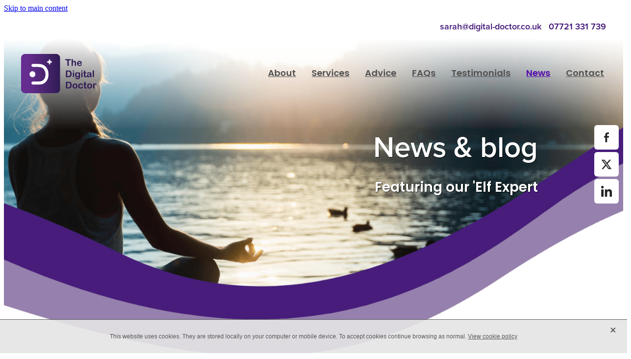

--- FILE ---
content_type: text/html; charset=UTF-8
request_url: https://www.digital-doctor.co.uk/blog/post/14887/does-it-pay-to-outsource-your-marketing-function/
body_size: 21585
content:
<!-- Website made on Rocketspark -->
<!DOCTYPE html>
<html  class="">
<head>

    <!-- Global site tag (gtag.js) - Google Analytics -->
                <script async src="https://www.googletagmanager.com/gtag/js?id=G-VFWYY2VJSZ"></script>
                <script>
                window.dataLayer = window.dataLayer || [];
                function gtag(){dataLayer.push(arguments);}
                gtag('js', new Date());
                gtag('config', 'G-VFWYY2VJSZ');
                </script>
                <!-- End Google Analytics -->
    <meta http-equiv="content-type" content="text/html; charset=UTF-8"/>
    <meta name='csrf-token' content='cf7b243829451ca9191198ffc4ed386c'/>

        <title>The Digital Doctor | Does it pay to outsource your marketing function?</title>
    <meta name="description" content="Well of course, we will say yes since we&rsquo;re in the business of selling but for non-marketers, having a &lsquo;go-to&rsquo; team to devise, manage and execute a digital marketing plan has so many benefits. We&rsquo;ve l"/>
                    <link rel="shortcut icon" type="image/ico" href="/site_files/5837/8112/favicon_custom.ico" />
    <script type="text/javascript" src="https://cdn.rocketspark.com/jquery-1.7.2.min.js?v=20260116213736"></script>
     <script> window.configs = {"development":"false","DEVELOPMENT":"false","requestType":"blog","PREVIEW":"false","EDITOR":"false","template":"blank","navResizeTemplate":"","baseREMUnit":16,"screenSizes":{"t":{"fontSize":14,"contentWidth":400,"contentWidthOversize":400,"min":0,"max":400,"scale":0.7551,"subScale":0.95,"navScale":0.6,"legacy":false},"h":{"fontSize":16,"contentWidth":600,"contentWidthOversize":600,"min":0,"max":740,"scale":0.7551,"subScale":0.95,"navScale":0.6,"legacy":false},"s":{"fontSize":13,"contentWidth":740,"contentWidthOversize":740,"min":740,"max":1080,"scale":0.7959,"subScale":0.7959,"navScale":0.75,"legacy":false},"m":{"fontSize":16,"contentWidth":980,"contentWidthOversize":1080,"min":1080,"max":1460,"scale":1,"subScale":1,"navScale":1,"legacy":true},"l":{"fontSize":19,"contentWidth":1170,"contentWidthOversize":1300,"min":1460,"max":0,"scale":1.1938,"subScale":1.1938,"navScale":1.1,"legacy":false}},"publicURL":"https:\/\/www.digital-doctor.co.uk","shortnameURL":"https:\/\/RealDigitalLimited.rocketspark.co.uk","titleData":{"companyName":"The Digital Doctor","position":"left","separator":" | "},"CONSOLE_OVERRIDE":true,"noZensmooth":true,"release":"2026.1.15","browserSupport":{"chrome":86,"firefox":78,"edge":86,"internet explorer":12,"ie":12,"opera":72,"edgeMobile":44,"safari":13,"samsung browser":12,"android":89},"siteAutoPopupSettings":"","globalisationEnabled":false,"analyticsMode":"GA4"}; </script> <link rel="stylesheet" href="https://cdn.rocketspark.com/_dist/css/auth~vendors.6da4c5858d05.bundle.css" type="text/css" media="all" /> <link rel="stylesheet" href="https://cdn.rocketspark.com/_dist/css/public.d84e6703d527.bundle.css" type="text/css" media="all" /> <link rel="stylesheet" href="https://cdn.rocketspark.com/_dist/css/public~vendors.ece6f489e4ad.bundle.css" type="text/css" media="all" /> <link rel="stylesheet" href="https://cdn.rocketspark.com/_dist/css/dashboard~vendors.9c624b80e5b6.bundle.css" type="text/css" media="all" /> <link rel="preload" as="style" href="https://cdn.icomoon.io/181725/Rocketspark/style.css?8gzh5b" onload="this.onload=null;this.rel='stylesheet'"> <link rel="stylesheet" href="/node_modules/@rocketspark/flint-ui/dist/rocketspark/rocketspark.css?v=1768599456"> <link rel="stylesheet" href="/node_modules/@rocketspark/image-gallery/build/css/index.css"> <script type="text/javascript" src="https://cdn.rocketspark.com/_dist/js/public.min.v20260116213736.js" ></script> <script type="text/javascript" src="https://cdn.rocketspark.com/_dist/js/commons.d2b27aedbfc7.bundle.js" ></script> <script type="text/javascript" src="https://cdn.rocketspark.com/_dist/js/blog~vendors.33618b6145a5.bundle.js" ></script> <script type="text/javascript" src="https://cdn.rocketspark.com/_dist/js/shop~vendors.c0601673efb1.bundle.js" ></script> <script type="text/javascript" src="https://cdn.rocketspark.com/_dist/js/houston~vendors.938afeba088b.bundle.js" ></script> <script type="text/javascript" src="https://cdn.rocketspark.com/_dist/js/auth~vendors.73d62d57e163.bundle.js" ></script> <script type="text/javascript" src="https://cdn.rocketspark.com/_dist/js/dashboard~vendors.b1c830a3c85d.bundle.js" ></script> <script type="text/javascript" src="https://cdn.rocketspark.com/_dist/js/blastoff~vendors.a2b315161b63.bundle.js" ></script> <script type="text/javascript" src="https://cdn.rocketspark.com/_dist/js/public~vendors.d060b7760600.bundle.js" ></script> <script type="text/javascript" src="https://cdn.rocketspark.com/_dist/js/public.1ebb063cfa6f.bundle.js" ></script> <script type="module" src="https://uk.rs-cdn.com/node_modules/@rocketspark/flint-ui/dist/rocketspark/rocketspark.esm.js?v=1768599456"></script> <link rel="stylesheet" href="https://cdn.rocketspark.com/_dist/css/blog.b503d7f04b5c.bundle.css" type="text/css" media="screen" /> <script type="text/javascript" src="https://cdn.rocketspark.com/_dist/js/blog~vendors.33618b6145a5.bundle.js" ></script> <script type="text/javascript" src="https://cdn.rocketspark.com/_dist/js/blog.40060bff6d4a.bundle.js" ></script> <script type="text/javascript" src="/site_files/5837/assets/blog/blog.js?v=20260111223525"></script> <!--suppress ES6ConvertVarToLetConst --> <script> var detectedLogoWidth = localStorage.getItem('detectedLogoWidth'); if (detectedLogoWidth) { var style = document.createElement('style'); style.innerHTML = "@media all and (min-width: 740px) { #header #logo, #header .logo { width: " + detectedLogoWidth + '; } }'; document.head.appendChild(style); } </script> <link rel="stylesheet" href="https://uk.rs-cdn.com/site_files/5837/8112/css/css.css?v=20260111223524" type="text/css" media="all" title="dynamicstyle" /> <link rel="stylesheet" href="/site_files/5837/assets/blog/blog.css?v=20260111223525" type="text/css" media="screen" /> <meta name="viewport" content="width=device-width, initial-scale=1"> 

    <script type="text/javascript" src="https://cdn.rocketspark.com/blog/general.js?v=20260116213736"></script>
    <script type="text/javascript" src="https://cdn.rocketspark.com/cms/jquery.cycle.min.js?v=20260116213736"></script><script async src="https://www.google.com/recaptcha/api.js?render=6LdDvU4fAAAAANbcG6uj-wg2yd6s2c1LtHANnBeX"></script>
            <script defer type="text/javascript" src="//use.typekit.net/ik/[base64].js"></script>
<script>
  $(function() {
    $('.footer_copyright span:first').append(' - <a href="/page/terms-and-conditions/">Terms and Conditions</a>');
  });
</script>

<script>
  $(function() {
    $('.footer_copyright span:first').append(' - <a href="/page/privacy-policy/">Privacy Policy</a>');
  });
</script>        <meta name="twitter:card" content="summary_large_image"/>
        <meta name="twitter:site" content="@sarah__pooley"/>
            <meta name="twitter:title" content="Does it pay to outsource your marketing function?"/>
        <meta name="twitter:description" content="Well of course, we will say yes since we&rsquo;re in the business of selling but for non-marketers, having a &lsquo;go-to&rsquo; team to devise, manage and execute a digital marketing plan has so m..."/>
            <meta name="twitter:domain" content="https://www.digital-doctor.co.uk/blog/post/14887/does-it-pay-to-outsource-your-marketing-function/"/>
        <meta property="og:image" content="https://uk.rs-cdn.com/images/uws0e-vcbj5/blog/ea2603c63a3c8c36416cddf30b6e61f8__0305/fit1200x1200.png"/>
    <meta property="og:image:width" content="668"/>
    <meta property="og:image:height" content="367"/>
    <meta name="twitter:image" content="https://uk.rs-cdn.com/images/uws0e-vcbj5/blog/ea2603c63a3c8c36416cddf30b6e61f8__0305/fit1200x1200.png"/>
            <meta property="og:title" content="Does it pay to outsource your marketing function?"/>
        <meta property="og:description" content="Well of course, we will say yes since we&rsquo;re in the business of selling but for non-marketers, having a &lsquo;go-to&rsquo; team to devise, manage and execute a digital marketing plan has so many benefits. We&rsquo;ve l"/>
        <meta property="og:url" content="https://www.digital-doctor.co.uk/blog/post/14887/does-it-pay-to-outsource-your-marketing-function/"/>
        <meta property="og:site_name" content="The Digital Doctor | Does it pay to outsource your marketing function?"/>
        <meta property="og:type" content="article"/>

            <script type="application/ld+json">
        {
            "@context": "https://schema.org",
            "@type": "Article",
            "headline": "Does it pay to outsource your marketing function?",
            "image": [
                "https://uk.rs-cdn.com/images/uws0e-vcbj5/blog/ea2603c63a3c8c36416cddf30b6e61f8__0305/fit1200x1200.png"
            ],
        "datePublished": "2021-08-09T15:20:40+01:00"        }


        </script>
        
    <meta name="google-site-verification" content="LtV7-U-c5_LXznmwlSYZRndzha-1r0FjI2Tx_l2CXUk" />
<script type="text/javascript"> 
gtag('config', 'UA-73008645-1');
</script>
    </head><body data-page-id="blog" data-post-id="14887" class="contact-bar">
    <a href="#main_body" class="_925853a1 _925853a1--0152334a _7720d2f9">Skip to main content</a>        <style>.old-browser-popup{position:fixed;width:100%;height:100%;z-index:9999999}.old-browser-popup__background-fade{position:absolute;background:#000;width:100%;height:100%;opacity:.6;z-index:1}.old-browser-popup__box{position:relative;z-index:2;width:42.25rem;margin:0 auto;text-align:center;top:40%}.old-browser-popup__inner{padding:3rem 2rem;font-size:1rem}.old-browser-popup__inner .site-button{margin:1rem auto 0;font-size:1.2rem}@media (max-width:720px){.old-browser-popup__box{width:90%;top:50%;-ms-transform:translate(0,-50%);-webkit-transform:translate(0,-50%);transform:translate(0,-50%)}.old-browser-popup__box br{display:none}.old-browser-popup__inner a.site-button{font-size:16px}}</style>
    <script src="https://cdn.jsdelivr.net/npm/ua-parser-js@0/dist/ua-parser.min.js"></script>
    <script type="text/javascript">
    "use strict";if(!window.PREVIEW&&!window.EDITOR&&window.sessionStorage&&null===window.sessionStorage.getItem("old-browser")){var browserName,version,parser=new UAParser,popup='<div class="old-browser-popup"><div class="old-browser-popup__background-fade"></div><div class="old-browser-popup__box content-background"><div class="old-browser-popup__inner p-font p-font-colour">Our website doesn\'t fully support the browser you are using, we <br/>recommend you <a href="https://updatemybrowser.org/" target="_blank">update to a newer version</a>.<br/><a onclick="location.reload();" class="site-button">Continue with current browser</a></div></div></div>';if(void 0!==parser){void 0!==parser.getBrowser().name&&(browserName=parser.getBrowser().name.toLowerCase()),void 0!==parser.getBrowser().version&&(version=parseFloat(parser.getBrowser().version));var browserPopup=document.getElementById("old-browser-popup");if(void 0!==browserName){var configs=window.configs;if(Object.prototype.hasOwnProperty.call(configs,"browserSupport")&&Object.prototype.hasOwnProperty.call(configs.browserSupport,browserName)){var browserNameTest=configs.browserSupport[browserName];"edge"===browserName&&"mobile"===parser.getDevice().type&&(browserNameTest="edgeMobile"),version<configs.browserSupport[browserNameTest]&&document.body.insertAdjacentHTML("beforeend",popup)}}}window.sessionStorage.setItem("old-browser",!0)}
    </script>
    <div class="side-of-page">
        <div class="social-container  style2 white side"><div class="social-row"><a class='social-icon facebook-icon' href='https://www.facebook.com/digitaldoctor2016/' target="_blank" title="A link to this website's Facebook."><svg height="17" width="9" xmlns:xlink="http://www.w3.org/1999/xlink" xmlns="http://www.w3.org/2000/svg" viewBox="0 0 9 17">
    <path fill-rule="evenodd" d="M 8.86 9.02 C 8.86 9.02 5.61 9.02 5.61 9.02 C 5.61 9.02 5.61 17 5.61 17 C 5.61 17 2.3 17 2.3 17 C 2.3 17 2.3 9.02 2.3 9.02 C 2.3 9.02 0 9.02 0 9.02 C 0 9.02 0 6.15 0 6.15 C 0 6.15 2.3 6.15 2.3 6.15 C 2.3 6.15 2.3 4.97 2.3 3.7 C 2.3 1.77 3.66 0 6.79 0 C 8.05 0 8.99 0.11 8.99 0.11 C 8.99 0.11 8.91 2.79 8.91 2.79 C 8.91 2.79 7.96 2.79 6.92 2.79 C 5.79 2.79 5.61 3.26 5.61 4.05 C 5.61 4.15 5.61 4.19 5.61 4.19 C 5.61 4.41 5.61 4.95 5.61 6.15 C 5.61 6.15 9 6.15 9 6.15 C 9 6.15 8.86 9.02 8.86 9.02 Z" />
</svg></a><a class='social-icon twitter-icon' href='https://www.twitter.com/sarah__pooley' target="_blank" title="A link to this website's X."><svg width="22" height="20" viewBox="0 0 22 20" fill="none" xmlns="http://www.w3.org/2000/svg">
<path d="M17.326 0H20.6998L13.3293 8.4718L22 20H15.2108L9.89354 13.0085L3.80972 20H0.434255L8.31714 10.9385L0 0H6.96083L11.7674 6.3906L17.326 0ZM16.1422 17.9692H18.0118L5.9453 1.92393H3.93889L16.1414 17.9692H16.1422Z" fill="#595C64"/>
</svg>
</a></div><div class="social-row"><a class='social-icon linkedin-icon' href='https://www.linkedin.com/in/sarah-pooley-66213b5' target="_blank" title="A link to this website's LinkedIn."><!-- Generator: Avocode undefined - http://avocode.com -->
<svg height="19" width="19" xmlns:xlink="http://www.w3.org/1999/xlink" xmlns="http://www.w3.org/2000/svg" viewBox="0 0 19 19">
    <path fill-rule="evenodd" d="M 0.31 6.31 C 0.31 6.31 4.25 6.31 4.25 6.31 C 4.25 6.31 4.25 18.99 4.25 18.99 C 4.25 18.99 0.31 18.99 0.31 18.99 C 0.31 18.99 0.31 6.31 0.31 6.31 Z M 2.28 0 C 3.54 0 4.57 1.03 4.57 2.29 C 4.57 3.55 3.54 4.58 2.28 4.58 C 1.02 4.58 0 3.55 0 2.29 C 0 1.03 1.02 0 2.28 0 M 6.72 6.31 C 6.72 6.31 10.5 6.31 10.5 6.31 C 10.5 6.31 10.5 8.04 10.5 8.04 C 10.5 8.04 10.55 8.04 10.55 8.04 C 11.08 7.04 12.37 5.99 14.28 5.99 C 18.27 5.99 19.01 8.62 19.01 12.03 C 19.01 12.03 19.01 18.99 19.01 18.99 C 19.01 18.99 15.07 18.99 15.07 18.99 C 15.07 18.99 15.07 12.82 15.07 12.82 C 15.07 11.35 15.04 9.46 13.02 9.46 C 10.97 9.46 10.66 11.06 10.66 12.72 C 10.66 12.72 10.66 18.99 10.66 18.99 C 10.66 18.99 6.72 18.99 6.72 18.99 C 6.72 18.99 6.72 6.31 6.72 6.31 Z" />
</svg></a></div></div>    </div> <!-- end .side-of-page -->
    <div id="shadow">
        <div id="shadow_inner">

                <div class="announcement-bar">
        <div class="announcement-bar__content"><p class="text-center">New announcement. <u>Learn more</u></p></div>
        <rs-icon class="announcement-bar__close" name="x"></rs-icon>
    </div>
<div class="rs-contact-bar-container right rs-contact-bar-container--blank-template header--width-full" data-position="top" style="display: block;"><div class="rs-contact-bar-inner"><span class="email"><a href="mailto:&#115;&#97;&#114;&#97;&#104;&#64;&#100;&#105;&#103;&#105;&#116;&#97;&#108;&#45;&#100;&#111;&#99;&#116;&#111;&#114;&#46;&#99;&#111;&#46;&#117;&#107;">&#115;&#97;&#114;&#97;&#104;&#64;&#100;&#105;&#103;&#105;&#116;&#97;&#108;&#45;&#100;&#111;&#99;&#116;&#111;&#114;&#46;&#99;&#111;&#46;&#117;&#107;</a></span><span class="phone">07721 331 739</span></div></div><div class="header _51cf2b51 header--template-right header--overlay-first header--sticky-fix">
    <div class="header__inner header__inner-width-full">
            <div class="header-logo header-logo--image">
            <a href="/" class="header-logo__inner" aria-label="Real Digital Limited homepage">
                    </a>
        </div>
    <nav class="site-nav" id="site-navigation" aria-label="Main navigation">
            <div class="site-nav__desktop">
                            <div class="site-nav__item">

                                            <a href="/about/" class="site-nav__item-link">
                            About
                                                    </a>
                    
                                    </div>
                            <div class="site-nav__item">

                                            <a href="/services/" class="site-nav__item-link">
                            Services
                                                    </a>
                    
                                    </div>
                            <div class="site-nav__item">

                                            <a href="/advice/" class="site-nav__item-link">
                            Advice
                                                    </a>
                    
                                    </div>
                            <div class="site-nav__item">

                                            <a href="/faqs/" class="site-nav__item-link">
                            FAQs
                                                    </a>
                    
                                    </div>
                            <div class="site-nav__item">

                                            <a href="/testimonials/" class="site-nav__item-link">
                            Testimonials
                                                    </a>
                    
                                    </div>
                            <div class="site-nav__item site-nav__item--active">

                                            <a href="/blog/" class="site-nav__item-link">
                            News
                                                    </a>
                    
                                    </div>
                            <div class="site-nav__item">

                                            <a href="/contact/" class="site-nav__item-link">
                            Contact
                                                    </a>
                    
                                    </div>
                    </div>
        <div class="site-nav__mobile">
                    </div>
        
    </nav>
    <div class="header-icons">
            
        
    </div>    
    <div class="header-mobile header-mobile--icon-count-2">
    <button class="header-mobile__icons header__hamburger header__hamburger--mobile header__hamburger--squeeze" type="button" aria-label="Open navigation menu" aria-controls="site-navigation" aria-expanded="false">
      <span class="header__hamburger-box">
        <span class="header__hamburger-inner"></span>
      </span>
    </button>            <a href="tel: +44-7568-428621" class="header-mobile__icons rs-icon-Mobile" style="font-size:26px;" aria-label="Phone +44-7568-428621"></a>
    
    </div>

    </div>

                <div class="_708858fd" data-hidden=""></div>
    </div>
<div class="feature-area-main feature-area-main--main feature-area-main--above feature-area-main--has-overlay-first" id="feature-area"><div class="feature-area-wrap heading-background-none" data-full-height="0" data-full-height-mobile="0" data-height-ratio-mobile="0.74556213017751"><div class="feature-area__slides feature-area feature-area__transition--fade" data-heightType="fixed" data-base-height="690" style="background:transparent;"
 data-cycle-fx="fade"
 data-cycle-timeout="5000"
 data-cycle-slides="div.feature-slide"
 data-cycle-log="false"
 data-cycle-pager-template="<span></span>"
 data-cycle-pause-on-hover="true"
 data-cycle-speed="1500"
 data-cycle-loader="true"
 data-cycle-progressive="#feature-progressive-slides"
>
	<div class="feature-slide feature-slide--default12" id="feature-slide-default12" data-content-position="right" data-vertical-offset="36" data-handle="default12" style="" data-mobile-editor-image="https://uk.rs-cdn.com/images/uws0e-vcbj5/feature/cf3c63ccd2e3f9d84c140d7f496cc4a6__e3f5/h1008@stretch.png" data-image-ratio="2.3529411764706" data-mobile-image-x="50" data-mobile-image-y="50">
	<div class="feature-slide__image"><picture>
  <source type="image/webp" srcset="https://uk.rs-cdn.com/images/uws0e-vcbj5/feature/cf3c63ccd2e3f9d84c140d7f496cc4a6__6636/hcrop2292x1647@stretch.png.webp" media="(min-width: 1460px)">
  <source srcset="https://uk.rs-cdn.com/images/uws0e-vcbj5/feature/cf3c63ccd2e3f9d84c140d7f496cc4a6__6636/hcrop2292x1647@stretch.png" media="(min-width: 1460px)">
  <source type="image/webp" srcset="https://uk.rs-cdn.com/images/uws0e-vcbj5/feature/cf3c63ccd2e3f9d84c140d7f496cc4a6__5692/hcrop1920x1380@stretch.png.webp" media="(min-width: 1080px) AND (max-width: 1460px)">
  <source srcset="https://uk.rs-cdn.com/images/uws0e-vcbj5/feature/cf3c63ccd2e3f9d84c140d7f496cc4a6__5692/hcrop1920x1380@stretch.png" media="(min-width: 1080px) AND (max-width: 1460px)">
  <source type="image/webp" srcset="https://uk.rs-cdn.com/images/uws0e-vcbj5/feature/cf3c63ccd2e3f9d84c140d7f496cc4a6__1935/hcrop1528x1098@stretch.png.webp" media="(min-width: 740px) AND (max-width: 1080px)">
  <source srcset="https://uk.rs-cdn.com/images/uws0e-vcbj5/feature/cf3c63ccd2e3f9d84c140d7f496cc4a6__1935/hcrop1528x1098@stretch.png" media="(min-width: 740px) AND (max-width: 1080px)">
  <source type="image/webp" srcset="https://uk.rs-cdn.com/images/uws0e-vcbj5/feature/cf3c63ccd2e3f9d84c140d7f496cc4a6__3d4f/crop740x552@stretch@crop2.png.webp" media="(max-width: 740px)">
  <source srcset="https://uk.rs-cdn.com/images/uws0e-vcbj5/feature/cf3c63ccd2e3f9d84c140d7f496cc4a6__3d4f/crop740x552@stretch@crop2.png" media="(max-width: 740px)">
  <source type="image/webp" srcset="https://uk.rs-cdn.com/images/uws0e-vcbj5/feature/cf3c63ccd2e3f9d84c140d7f496cc4a6__0a5e/hcrop1450x1042@stretch@crop2.png.webp" media="(max-width: 400px)">
  <source srcset="https://uk.rs-cdn.com/images/uws0e-vcbj5/feature/cf3c63ccd2e3f9d84c140d7f496cc4a6__0a5e/hcrop1450x1042@stretch@crop2.png" media="(max-width: 400px)">
  <img src="https://uk.rs-cdn.com/images/uws0e-vcbj5/feature/cf3c63ccd2e3f9d84c140d7f496cc4a6__5692/hcrop1920x1380@stretch.png"  alt="">
</picture>
</div>
	<div class="feature-slide__placeholder"><div class="feature-slide__placeholder-content">
	</div><!-- end .feature-slide__placeholder-content -->
	</div><!-- end .feature-slide__placeholder -->
	</div><!-- end .feature-slide -->
<script id="feature-progressive-slides" type="text/cycle">[]</script></div>		<div class="feature-slide feature-slide--global feature-slide-content-global has-heading has-blurb has-content" id="feature-slide-global" data-handle="global" data-content-position="right" data-vertical-offset="36">
	    <div class="feature-slide__placeholder"><div class="feature-slide__placeholder-content">
		<div class="feature-slide-overlay "></div>
			<div class="feature-slide-content cp-right feature-slide-content--center-left feature-slide-content--mobile" style="color: #fff;">
				<div class="feature-slide-content-box">
				
				<div class="feature-slide-content-box-padding">
				<div class="feature-slide-heading-blurb-button">
				<div class="feature-slide-heading-blurb">
					<h1 class="feature-slide-heading main-font"><div class="feature-text-scaling"><div>News &amp; blog</div></div></h1>
					<div class="feature-slide-body p-font"><div class="feature-text-scaling"><p data-children-count="0"><strong>Featuring our 'Elf Expert</strong></p></div></div>
				</div><!-- end .feature-slide-heading-blurb-->
					<div class="feature-slide-buttons">                  </div><!-- end .feature-slide-buttons -->
				</div><!-- end .feature-slide-heading-blurb-button-->
				</div><!-- end .feature-slide-content-box-padding -->
				</div><!-- end .feature-slide-content-box -->
			</div><!-- end .feature-slide-content -->
	       </div><!-- end .feature-slide__placeholder-content -->
	       </div><!-- end .feature-slide__placeholder -->
		</div><!-- end .feature-slide-content-global -->
		</div><!-- end .feature-area-wrap -->
</div>
            <div id="content">
                <div id="main_body" class="main-body">
                                                <div class="wrap">
                                <div class="blog-grid__top blog-grid__top--post-header ">
                                    <div class="blog-grid__top__left-hand-side">
                                        <div class="blog-grid__top__back-arrow p-font">
                                            <a href="/blog/#blog-post-14887" title="View all posts"><svg xmlns="http://www.w3.org/2000/svg" width="9.688" height="14.844" viewBox="0 0 9.688 14.844">
  <path d="M27.975,31.44L30.1,29.48l-5.292-5.32,5.572-5.544-2.1-2.016L20.7,24.16Z" transform="translate(-20.688 -16.594)"/>
</svg>
</a>
                                        </div>
                                                                                    <div class="blog-grid-topics-dropdown p-font">
                                                <select class="blog-grid-topics__select">
                                                    <option>All</option>
                                                                                                            <option value="20576/Communication//">Communication</option>                                                        <option value="17366/Digital+marketing+trends//">Digital marketing trends</option>                                                        <option value="16334/Outsourcing//">Outsourcing</option>                                                        <option value="16333/Online+marketing//">Online marketing</option>                                                        <option value="16332/Holiday+let//">Holiday let</option>                                                        <option value="14535/Logos//">Logos</option>                                                        <option value="14534/Branding//">Branding</option>                                                        <option value="14257/New+business//">New business</option>                                                        <option value="14256/Pandemic//">Pandemic</option>                                                        <option value="14255/Startups//">Startups</option>                                                        <option value="13839/design+trends//">Design trends</option>                                                        <option value="13421/Psychology//">Psychology</option>                                                        <option value="13415/Web+conventions//">Web conventions</option>                                                        <option value="13414/Colour//">Colour</option>                                                        <option value="13413/Typography//">Typography</option>                                                        <option value="13412/Web+design//">Web design</option>                                                        <option value="12750/Elf+blogs//">Elf blogs</option>                                                        <option value="12749/Blogs//">Blogs</option>                                                        <option value="11007/social+media+marketing//">Social media marketing</option>                                                        <option value="7432/website+build//">Website build</option>                                                </select>
                                            </div>
                                            <div class="blog-grid-topics p-font">
                                                <div class="blog-grid-topics__links blog-grid-topics__links--all">
                                                    <a href="/blog/" class="p-font-atag">
                                                        All
                                                    </a>
                                                                                                            <div class="blog-grid-topics-arrow">
                                                            <svg xmlns="http://www.w3.org/2000/svg" width="15.906" height="10.375" viewBox="0 0 15.906 10.375">
  <path id="F" class="cls-1" d="M18.235,3.139l-2.13-2.28-5.67,5.67-5.97-5.97-2.13,2.28,8.1,8.1Z" transform="translate(-2.344 -0.563)"/>
</svg>
                                                        </div>
                                                                                                        </div><!-- end .blog-grid-topics-arrow  -->
                                                <a class="p-font-atag blog-grid-topics__links" href="/blog/tag/20576/Communication/">Communication</a><a class="p-font-atag blog-grid-topics__links" href="/blog/tag/17366/Digital+marketing+trends/">Digital marketing trends</a><a class="p-font-atag blog-grid-topics__links" href="/blog/tag/16334/Outsourcing/">Outsourcing</a><a class="p-font-atag blog-grid-topics__links" href="/blog/tag/16333/Online+marketing/">Online marketing</a><a class="p-font-atag blog-grid-topics__links" href="/blog/tag/16332/Holiday+let/">Holiday let</a><a class="p-font-atag blog-grid-topics__links" href="/blog/tag/14535/Logos/">Logos</a><a class="p-font-atag blog-grid-topics__links" href="/blog/tag/14534/Branding/">Branding</a><a class="p-font-atag blog-grid-topics__links" href="/blog/tag/14257/New+business/">New business</a><a class="p-font-atag blog-grid-topics__links" href="/blog/tag/14256/Pandemic/">Pandemic</a><a class="p-font-atag blog-grid-topics__links" href="/blog/tag/14255/Startups/">Startups</a><a class="p-font-atag blog-grid-topics__links" href="/blog/tag/13839/design+trends/">Design trends</a><a class="p-font-atag blog-grid-topics__links" href="/blog/tag/13421/Psychology/">Psychology</a><a class="p-font-atag blog-grid-topics__links" href="/blog/tag/13415/Web+conventions/">Web conventions</a><a class="p-font-atag blog-grid-topics__links" href="/blog/tag/13414/Colour/">Colour</a><a class="p-font-atag blog-grid-topics__links" href="/blog/tag/13413/Typography/">Typography</a><a class="p-font-atag blog-grid-topics__links" href="/blog/tag/13412/Web+design/">Web design</a><a class="p-font-atag blog-grid-topics__links" href="/blog/tag/12750/Elf+blogs/">Elf blogs</a><a class="p-font-atag blog-grid-topics__links" href="/blog/tag/12749/Blogs/">Blogs</a><a class="p-font-atag blog-grid-topics__links" href="/blog/tag/11007/social+media+marketing/">Social media marketing</a><a class="p-font-atag blog-grid-topics__links" href="/blog/tag/7432/website+build/">Website build</a>                                            </div><!-- .blog-grid-topics -->

                                                                                </div>
                                    <div class="blog-grid-topics-dropdown__mobile-tag p-font">
                                        <span>TAGS</span>
                                        <svg xmlns="http://www.w3.org/2000/svg" width="15.906" height="10.375" viewBox="0 0 15.906 10.375">
  <path id="F" class="cls-1" d="M18.235,3.139l-2.13-2.28-5.67,5.67-5.97-5.97-2.13,2.28,8.1,8.1Z" transform="translate(-2.344 -0.563)"/>
</svg>
                                    </div>
                                    <div class="blog-grid-search">
                                        <input type="search" placeholder="Search Blog" class="blog-grid-search__input"/>
                                        <a class="blog-grid-search__search-button">
                                            <?xml version="1.0" encoding="UTF-8" standalone="no"?>
<svg width="18px" height="18px" viewBox="0 0 18 18" version="1.1" xmlns="http://www.w3.org/2000/svg" xmlns:xlink="http://www.w3.org/1999/xlink">
    <g id="Cart-Contact-Bar" stroke="none" stroke-width="1" fill="none" fill-rule="evenodd">
        <g id="Empty-Cart-Icon" transform="translate(-845.000000, -13.000000)">
            <g id="Search" transform="translate(845.000000, 13.000000)">
                <g id="magnifying-glass" stroke-width="1" fill-rule="evenodd">
                    <g id="Capa_1"></g>
                </g>
                <path d="M17.8423503,17.0820399 L13.468071,12.7077605 C14.6414634,11.3587583 15.3518847,9.59866962 15.3518847,7.67494457 C15.3518847,3.44035477 11.9075388,0 7.67694013,0 C3.44235033,0 0.00199556541,3.4443459 0.00199556541,7.67494457 C0.00199556541,11.9055432 3.44634146,15.3498891 7.67694013,15.3498891 C9.60066519,15.3498891 11.3607539,14.6394678 12.7097561,13.4660754 L17.0840355,17.8403548 C17.1878049,17.9441242 17.3274945,18 17.4631929,18 C17.5988914,18 17.7385809,17.9481153 17.8423503,17.8403548 C18.0498891,17.632816 18.0498891,17.2895787 17.8423503,17.0820399 Z M1.07560976,7.67494457 C1.07560976,4.03503326 4.03702882,1.07760532 7.672949,1.07760532 C11.3128603,1.07760532 14.2702882,4.03902439 14.2702882,7.67494457 C14.2702882,11.3108647 11.3128603,14.2762749 7.672949,14.2762749 C4.03702882,14.2762749 1.07560976,11.3148559 1.07560976,7.67494457 Z" id="Shape" fill="#FFFFFF" fill-rule="nonzero"></path>
            </g>
        </g>
    </g>
</svg>                                        </a>
                                    </div>
                                </div> <!-- end .blog-grid__top -->
                            </div>
                            
                                            <div id="blog_body">

                                <script type="text/javascript">
        const postID = document.body.dataset.postId;
        </script>

        <div id="blog_main" data-content-schedule="[]">
            <div class="blog_post blog_post_page" itemscope="" itemtype="http://schema.org/Article">
                <div class="blog_block">
                    
                    <h1 id="postTitle"  itemprop="name">Does it pay to outsource your marketing function?</h1>

                                            <div class="blog_date p-font p-font-colour" itemprop="datePublished" content="2021-08-09" data-value="2021/08/09">August 9, 2021</div>
                                        <div class="clrleft"></div>

                </div><!-- end blog block-->


                <div class="blogColumn blog-column column" id="blogColumn" itemprop="articleBody">

                    <div class="block ubl0e-v4unx picture_block _660c97b3"  data-id="52309" data-block="ubl0e-v4unx" data-block-type="image"><div class="block_content_container"><span class="picture_block_holder"><div id="picture-52309" class="picture picture-52309 position-center hover-none shape-square filter-none align-center sync-overlay sync-border" ><div class="picture_block_holder__spacer"></div><picture>  <source type="image/webp" data-srcset="https://uk.rs-cdn.com/images/uws0e-vcbj5/blog/ea2603c63a3c8c36416cddf30b6e61f8__fabc/zoom793x414z100000cw793.png.webp?etag=2efdcd30ac765b24d339ddb5ffb9a78a" media="(min-width: 1460px)">  <source data-srcset="https://uk.rs-cdn.com/images/uws0e-vcbj5/blog/ea2603c63a3c8c36416cddf30b6e61f8__fabc/zoom793x414z100000cw793.png?etag=2efdcd30ac765b24d339ddb5ffb9a78a" media="(min-width: 1460px)">  <source type="image/webp" data-srcset="https://uk.rs-cdn.com/images/uws0e-vcbj5/blog/ea2603c63a3c8c36416cddf30b6e61f8__15f4/zoom668x349z100000cw668.png.webp?etag=2efdcd30ac765b24d339ddb5ffb9a78a" media="(min-width: 1080px) AND (max-width: 1460px)">  <source data-srcset="https://uk.rs-cdn.com/images/uws0e-vcbj5/blog/ea2603c63a3c8c36416cddf30b6e61f8__15f4/zoom668x349z100000cw668.png?etag=2efdcd30ac765b24d339ddb5ffb9a78a" media="(min-width: 1080px) AND (max-width: 1460px)">  <source type="image/webp" data-srcset="https://uk.rs-cdn.com/images/uws0e-vcbj5/blog/ea2603c63a3c8c36416cddf30b6e61f8__16d1/zoom543x283z100000cw543.png.webp?etag=2efdcd30ac765b24d339ddb5ffb9a78a" media="(min-width: 740px) AND (max-width: 1080px)">  <source data-srcset="https://uk.rs-cdn.com/images/uws0e-vcbj5/blog/ea2603c63a3c8c36416cddf30b6e61f8__16d1/zoom543x283z100000cw543.png?etag=2efdcd30ac765b24d339ddb5ffb9a78a" media="(min-width: 740px) AND (max-width: 1080px)">  <source type="image/webp" data-srcset="https://uk.rs-cdn.com/images/uws0e-vcbj5/blog/ea2603c63a3c8c36416cddf30b6e61f8__d36b/zoom568x296z100000cw536.png.webp?etag=2efdcd30ac765b24d339ddb5ffb9a78a" media="(max-width: 740px)">  <source data-srcset="https://uk.rs-cdn.com/images/uws0e-vcbj5/blog/ea2603c63a3c8c36416cddf30b6e61f8__d36b/zoom568x296z100000cw536.png?etag=2efdcd30ac765b24d339ddb5ffb9a78a" media="(max-width: 740px)">  <source type="image/webp" data-srcset="https://uk.rs-cdn.com/images/uws0e-vcbj5/blog/ea2603c63a3c8c36416cddf30b6e61f8__3596/zoom368x192z100000cw344.png.webp?etag=2efdcd30ac765b24d339ddb5ffb9a78a, https://uk.rs-cdn.com/images/uws0e-vcbj5/blog/ea2603c63a3c8c36416cddf30b6e61f8__3952/zoom368x192z100000cw344@2x.png.webp?etag=2efdcd30ac765b24d339ddb5ffb9a78a 2x" media="(max-width: 400px)">  <source data-srcset="https://uk.rs-cdn.com/images/uws0e-vcbj5/blog/ea2603c63a3c8c36416cddf30b6e61f8__3596/zoom368x192z100000cw344.png?etag=2efdcd30ac765b24d339ddb5ffb9a78a, https://uk.rs-cdn.com/images/uws0e-vcbj5/blog/ea2603c63a3c8c36416cddf30b6e61f8__3952/zoom368x192z100000cw344@2x.png?etag=2efdcd30ac765b24d339ddb5ffb9a78a 2x" media="(max-width: 400px)">  <img data-src="https://uk.rs-cdn.com/images/uws0e-vcbj5/blog/ea2603c63a3c8c36416cddf30b6e61f8__15f4/zoom668x349z100000cw668.png?etag=2efdcd30ac765b24d339ddb5ffb9a78a"  data-block-id="52309" alt="" class="full-width-image lazy-load"></picture></div></span></div></div><div class="block ubl0e-mghm8 text_block _660c97b3"  data-id="52310" data-block="ubl0e-mghm8" data-block-type="text">        <div class="block_content_container">            <div class="heading-container"><h2 class="heading">And yes you can (make a silk purse from a sow's ear)</h2></div>            <div class="text_block_text p-font p-font-all text-padding">                <p>Well of course, we will say yes since we’re in the business of selling but for non-marketers, having a ‘go-to’ team to devise, manage and execute a digital marketing plan has so many benefits. We’ve listed them here and should convince you to at least think about it. <a href="/contact/">Contact us,</a> if you want to know more:&nbsp;</p><ul><li>Cost-effective&nbsp;</li><li>Peace of mind</li><li>Long term strategy</li><li>Utilising experts</li><li>Free your time</li><li>Consistency across all things digital</li></ul><p>We’ll now take a look at these benefits in more detail&hellip;</p>            </div>        </div>        </div><div class="block ubl0e-xewtr text_block _660c97b3"  data-id="52311" data-block="ubl0e-xewtr" data-block-type="text">        <div class="block_content_container">            <div class="heading-container"><h2 class="heading">Cost</h2></div>            <div class="text_block_text p-font p-font-all text-padding">                <p>It’s not always easy to justify a full-time marketing salary particularly when so many companies have struggled during the COVID pandemic. Business owners are only too aware that they should be executing a marketing plan but when that means paying the going rate, it’s difficult to justify, let alone find the cash to do it.</p><p>If you decide to outsource your marketing, you’ll discover that a full-time marketer might not be the route to go and that having someone working with you on a retainer basis means you’ll get expert support costing a fraction of what you were expecting to commit to.</p>            </div>        </div>        </div><div class="block ubl0e-v0vyl picture_block _660c97b3"  data-id="52324" data-block="ubl0e-v0vyl" data-block-type="image"><div class="block_content_container"><span class="picture_block_holder"><div id="picture-52324" class="picture picture-52324 position-center hover-none shape-square filter-none align-center sync-overlay sync-border" ><div class="picture_block_holder__spacer"></div><picture>  <source type="image/webp" data-srcset="https://uk.rs-cdn.com/images/uws0e-vcbj5/blog/a7b88035990b82e3769f2b4a98232a97__bd9f/zoom317x174z40000cw793.png.webp?etag=debecdb1584d442db9764882f3cac60f, https://uk.rs-cdn.com/images/uws0e-vcbj5/blog/a7b88035990b82e3769f2b4a98232a97__f9f4/zoom317x174z40000cw793@2x.png.webp?etag=debecdb1584d442db9764882f3cac60f 2x" media="(min-width: 1460px)">  <source data-srcset="https://uk.rs-cdn.com/images/uws0e-vcbj5/blog/a7b88035990b82e3769f2b4a98232a97__bd9f/zoom317x174z40000cw793.png?etag=debecdb1584d442db9764882f3cac60f, https://uk.rs-cdn.com/images/uws0e-vcbj5/blog/a7b88035990b82e3769f2b4a98232a97__f9f4/zoom317x174z40000cw793@2x.png?etag=debecdb1584d442db9764882f3cac60f 2x" media="(min-width: 1460px)">  <source type="image/webp" data-srcset="https://uk.rs-cdn.com/images/uws0e-vcbj5/blog/a7b88035990b82e3769f2b4a98232a97__0240/zoom267x146z40000cw668.png.webp?etag=debecdb1584d442db9764882f3cac60f, https://uk.rs-cdn.com/images/uws0e-vcbj5/blog/a7b88035990b82e3769f2b4a98232a97__0888/zoom267x146z40000cw668@2x.png.webp?etag=debecdb1584d442db9764882f3cac60f 2x" media="(min-width: 1080px) AND (max-width: 1460px)">  <source data-srcset="https://uk.rs-cdn.com/images/uws0e-vcbj5/blog/a7b88035990b82e3769f2b4a98232a97__0240/zoom267x146z40000cw668.png?etag=debecdb1584d442db9764882f3cac60f, https://uk.rs-cdn.com/images/uws0e-vcbj5/blog/a7b88035990b82e3769f2b4a98232a97__0888/zoom267x146z40000cw668@2x.png?etag=debecdb1584d442db9764882f3cac60f 2x" media="(min-width: 1080px) AND (max-width: 1460px)">  <source type="image/webp" data-srcset="https://uk.rs-cdn.com/images/uws0e-vcbj5/blog/a7b88035990b82e3769f2b4a98232a97__babc/zoom217x119z40000cw543.png.webp?etag=debecdb1584d442db9764882f3cac60f, https://uk.rs-cdn.com/images/uws0e-vcbj5/blog/a7b88035990b82e3769f2b4a98232a97__fed4/zoom217x119z40000cw543@2x.png.webp?etag=debecdb1584d442db9764882f3cac60f 2x" media="(min-width: 740px) AND (max-width: 1080px)">  <source data-srcset="https://uk.rs-cdn.com/images/uws0e-vcbj5/blog/a7b88035990b82e3769f2b4a98232a97__babc/zoom217x119z40000cw543.png?etag=debecdb1584d442db9764882f3cac60f, https://uk.rs-cdn.com/images/uws0e-vcbj5/blog/a7b88035990b82e3769f2b4a98232a97__fed4/zoom217x119z40000cw543@2x.png?etag=debecdb1584d442db9764882f3cac60f 2x" media="(min-width: 740px) AND (max-width: 1080px)">  <source type="image/webp" data-srcset="https://uk.rs-cdn.com/images/uws0e-vcbj5/blog/a7b88035990b82e3769f2b4a98232a97__676c/zoom227x124z40000cw536.png.webp?etag=debecdb1584d442db9764882f3cac60f, https://uk.rs-cdn.com/images/uws0e-vcbj5/blog/a7b88035990b82e3769f2b4a98232a97__8869/zoom227x124z40000cw536@2x.png.webp?etag=debecdb1584d442db9764882f3cac60f 2x" media="(max-width: 740px)">  <source data-srcset="https://uk.rs-cdn.com/images/uws0e-vcbj5/blog/a7b88035990b82e3769f2b4a98232a97__676c/zoom227x124z40000cw536.png?etag=debecdb1584d442db9764882f3cac60f, https://uk.rs-cdn.com/images/uws0e-vcbj5/blog/a7b88035990b82e3769f2b4a98232a97__8869/zoom227x124z40000cw536@2x.png?etag=debecdb1584d442db9764882f3cac60f 2x" media="(max-width: 740px)">  <source type="image/webp" data-srcset="https://uk.rs-cdn.com/images/uws0e-vcbj5/blog/a7b88035990b82e3769f2b4a98232a97__1c6e/zoom147x80z40000cw344.png.webp?etag=debecdb1584d442db9764882f3cac60f, https://uk.rs-cdn.com/images/uws0e-vcbj5/blog/a7b88035990b82e3769f2b4a98232a97__2dc6/zoom147x80z40000cw344@2x.png.webp?etag=debecdb1584d442db9764882f3cac60f 2x" media="(max-width: 400px)">  <source data-srcset="https://uk.rs-cdn.com/images/uws0e-vcbj5/blog/a7b88035990b82e3769f2b4a98232a97__1c6e/zoom147x80z40000cw344.png?etag=debecdb1584d442db9764882f3cac60f, https://uk.rs-cdn.com/images/uws0e-vcbj5/blog/a7b88035990b82e3769f2b4a98232a97__2dc6/zoom147x80z40000cw344@2x.png?etag=debecdb1584d442db9764882f3cac60f 2x" media="(max-width: 400px)">  <img data-src="https://uk.rs-cdn.com/images/uws0e-vcbj5/blog/a7b88035990b82e3769f2b4a98232a97__0240/zoom267x146z40000cw668.png?etag=debecdb1584d442db9764882f3cac60f"  data-block-id="52324" alt="" class="partial-width-image lazy-load"></picture></div></span></div></div><div class="block ubl0e-1q45u text_block _660c97b3"  data-id="52312" data-block="ubl0e-1q45u" data-block-type="text">        <div class="block_content_container">            <div class="heading-container"><h2 class="heading">Peace of mind</h2></div>            <div class="text_block_text p-font p-font-all text-padding">                <p>Many business owners opt to take on the marketing function themselves. In our experience it’s not the right approach. Of course you know your business better than anyone but are you prepared to put time aside to manage your website, social media, email campaigns etc. when that time could be allocated to doing what you do best?&nbsp;</p><p>In other words - running your business.</p><p>If you decide to outsource your marketing, commit some time to interviewing your prospective marketing ‘bods’. Remember that across your digital comms channels, they will be the voice of your company. You want to be able to trust their day to day management, the content they write and the imagery they select (specifically for social media). Pick their brains and use their expertise to devise a long term strategy that will ensure your marketing isn’t an eclectic mix of tasks but is a thoroughly thought out, cohesive plan spanning a minimum of 6 months which will target the people you want to reach.</p><p>Equally, it’s just as important that you share as much as you can about your business and what you want to achieve. Remember that your outsourcing goal is to ensure you and your marketer are totally in sync. It’s crucial that your decision to outsource adds to your team and you’re confident that the marketing guys ‘get you’ and the company persona. Your clear communication of the vision you have for your business will ensure everyone is reading off the same page.&nbsp;</p><p>And ‘note to self’: Don’t fall into the trap of micro-managing because this merely adds to your workload and you may as well do the whole shebang yourself!&nbsp;</p>            </div>        </div>        </div><div class="block ubl0e-54u33 picture_block _660c97b3"  data-id="52319" data-block="ubl0e-54u33" data-block-type="image"><div class="block_content_container"><span class="picture_block_holder"><div id="picture-52319" class="picture picture-52319 position-center hover-none shape-square filter-none align-center sync-overlay sync-border" ><div class="picture_block_holder__spacer"></div><picture>  <source type="image/webp" data-srcset="https://uk.rs-cdn.com/images/uws0e-vcbj5/blog/9b3624162b838c6594b5af65bfeb387f__c52c/zoom317x174z40000cw793.png.webp?etag=079cc213f29d11d24cbdc13a19c6c49a, https://uk.rs-cdn.com/images/uws0e-vcbj5/blog/9b3624162b838c6594b5af65bfeb387f__1333/zoom317x174z40000cw793@2x.png.webp?etag=079cc213f29d11d24cbdc13a19c6c49a 2x" media="(min-width: 1460px)">  <source data-srcset="https://uk.rs-cdn.com/images/uws0e-vcbj5/blog/9b3624162b838c6594b5af65bfeb387f__c52c/zoom317x174z40000cw793.png?etag=079cc213f29d11d24cbdc13a19c6c49a, https://uk.rs-cdn.com/images/uws0e-vcbj5/blog/9b3624162b838c6594b5af65bfeb387f__1333/zoom317x174z40000cw793@2x.png?etag=079cc213f29d11d24cbdc13a19c6c49a 2x" media="(min-width: 1460px)">  <source type="image/webp" data-srcset="https://uk.rs-cdn.com/images/uws0e-vcbj5/blog/9b3624162b838c6594b5af65bfeb387f__4a68/zoom267x146z40000cw668.png.webp?etag=079cc213f29d11d24cbdc13a19c6c49a, https://uk.rs-cdn.com/images/uws0e-vcbj5/blog/9b3624162b838c6594b5af65bfeb387f__9d68/zoom267x146z40000cw668@2x.png.webp?etag=079cc213f29d11d24cbdc13a19c6c49a 2x" media="(min-width: 1080px) AND (max-width: 1460px)">  <source data-srcset="https://uk.rs-cdn.com/images/uws0e-vcbj5/blog/9b3624162b838c6594b5af65bfeb387f__4a68/zoom267x146z40000cw668.png?etag=079cc213f29d11d24cbdc13a19c6c49a, https://uk.rs-cdn.com/images/uws0e-vcbj5/blog/9b3624162b838c6594b5af65bfeb387f__9d68/zoom267x146z40000cw668@2x.png?etag=079cc213f29d11d24cbdc13a19c6c49a 2x" media="(min-width: 1080px) AND (max-width: 1460px)">  <source type="image/webp" data-srcset="https://uk.rs-cdn.com/images/uws0e-vcbj5/blog/9b3624162b838c6594b5af65bfeb387f__b211/zoom217x119z40000cw543.png.webp?etag=079cc213f29d11d24cbdc13a19c6c49a, https://uk.rs-cdn.com/images/uws0e-vcbj5/blog/9b3624162b838c6594b5af65bfeb387f__52b8/zoom217x119z40000cw543@2x.png.webp?etag=079cc213f29d11d24cbdc13a19c6c49a 2x" media="(min-width: 740px) AND (max-width: 1080px)">  <source data-srcset="https://uk.rs-cdn.com/images/uws0e-vcbj5/blog/9b3624162b838c6594b5af65bfeb387f__b211/zoom217x119z40000cw543.png?etag=079cc213f29d11d24cbdc13a19c6c49a, https://uk.rs-cdn.com/images/uws0e-vcbj5/blog/9b3624162b838c6594b5af65bfeb387f__52b8/zoom217x119z40000cw543@2x.png?etag=079cc213f29d11d24cbdc13a19c6c49a 2x" media="(min-width: 740px) AND (max-width: 1080px)">  <source type="image/webp" data-srcset="https://uk.rs-cdn.com/images/uws0e-vcbj5/blog/9b3624162b838c6594b5af65bfeb387f__fb2f/zoom227x124z40000cw536.png.webp?etag=079cc213f29d11d24cbdc13a19c6c49a, https://uk.rs-cdn.com/images/uws0e-vcbj5/blog/9b3624162b838c6594b5af65bfeb387f__8480/zoom227x124z40000cw536@2x.png.webp?etag=079cc213f29d11d24cbdc13a19c6c49a 2x" media="(max-width: 740px)">  <source data-srcset="https://uk.rs-cdn.com/images/uws0e-vcbj5/blog/9b3624162b838c6594b5af65bfeb387f__fb2f/zoom227x124z40000cw536.png?etag=079cc213f29d11d24cbdc13a19c6c49a, https://uk.rs-cdn.com/images/uws0e-vcbj5/blog/9b3624162b838c6594b5af65bfeb387f__8480/zoom227x124z40000cw536@2x.png?etag=079cc213f29d11d24cbdc13a19c6c49a 2x" media="(max-width: 740px)">  <source type="image/webp" data-srcset="https://uk.rs-cdn.com/images/uws0e-vcbj5/blog/9b3624162b838c6594b5af65bfeb387f__1e95/zoom147x80z40000cw344.png.webp?etag=079cc213f29d11d24cbdc13a19c6c49a, https://uk.rs-cdn.com/images/uws0e-vcbj5/blog/9b3624162b838c6594b5af65bfeb387f__e129/zoom147x80z40000cw344@2x.png.webp?etag=079cc213f29d11d24cbdc13a19c6c49a 2x" media="(max-width: 400px)">  <source data-srcset="https://uk.rs-cdn.com/images/uws0e-vcbj5/blog/9b3624162b838c6594b5af65bfeb387f__1e95/zoom147x80z40000cw344.png?etag=079cc213f29d11d24cbdc13a19c6c49a, https://uk.rs-cdn.com/images/uws0e-vcbj5/blog/9b3624162b838c6594b5af65bfeb387f__e129/zoom147x80z40000cw344@2x.png?etag=079cc213f29d11d24cbdc13a19c6c49a 2x" media="(max-width: 400px)">  <img data-src="https://uk.rs-cdn.com/images/uws0e-vcbj5/blog/9b3624162b838c6594b5af65bfeb387f__4a68/zoom267x146z40000cw668.png?etag=079cc213f29d11d24cbdc13a19c6c49a"  data-block-id="52319" alt="" class="partial-width-image lazy-load"></picture></div></span></div></div><div class="block ubl0e-db3vr text_block _660c97b3"  data-id="52313" data-block="ubl0e-db3vr" data-block-type="text">        <div class="block_content_container">            <div class="heading-container"><h2 class="heading">Long term strategy</h2></div>            <div class="text_block_text p-font p-font-all text-padding">                <p>We’ve already touched on this but having a long term marketing strategy can help keep your business on track and prioritise profitable projects. It helps your sales staff focus on who they should be talking to, steers bus dev managers as they nurture ongoing client relationships and maintains your consistent exposure to the wider community.&nbsp;</p><p>A marketing plan is not just about telling people how great you are. A good social media marketing strategy should focus on educating, adding value and providing insight. Being brazen and arrogant won’t go down well on social media and researching good, shareable content is exactly what your outsourced team should be providing and disseminating.&nbsp;</p>            </div>        </div>        </div><div class="block ubl0e-wxed8 picture_block _660c97b3"  data-id="52320" data-block="ubl0e-wxed8" data-block-type="image"><div class="block_content_container"><span class="picture_block_holder"><div id="picture-52320" class="picture picture-52320 position-center hover-none shape-square filter-none align-center sync-overlay sync-border" ><div class="picture_block_holder__spacer"></div><picture>  <source type="image/webp" data-srcset="https://uk.rs-cdn.com/images/uws0e-vcbj5/blog/2cb2667cc208ff0cad7e57958dbb8ff6__2b49/zoom317x174z40000cw793.png.webp?etag=80b11e2ee424f3dbff3a6790cae46418, https://uk.rs-cdn.com/images/uws0e-vcbj5/blog/2cb2667cc208ff0cad7e57958dbb8ff6__ab84/zoom317x174z40000cw793@2x.png.webp?etag=80b11e2ee424f3dbff3a6790cae46418 2x" media="(min-width: 1460px)">  <source data-srcset="https://uk.rs-cdn.com/images/uws0e-vcbj5/blog/2cb2667cc208ff0cad7e57958dbb8ff6__2b49/zoom317x174z40000cw793.png?etag=80b11e2ee424f3dbff3a6790cae46418, https://uk.rs-cdn.com/images/uws0e-vcbj5/blog/2cb2667cc208ff0cad7e57958dbb8ff6__ab84/zoom317x174z40000cw793@2x.png?etag=80b11e2ee424f3dbff3a6790cae46418 2x" media="(min-width: 1460px)">  <source type="image/webp" data-srcset="https://uk.rs-cdn.com/images/uws0e-vcbj5/blog/2cb2667cc208ff0cad7e57958dbb8ff6__2a4b/zoom267x146z40000cw668.png.webp?etag=80b11e2ee424f3dbff3a6790cae46418, https://uk.rs-cdn.com/images/uws0e-vcbj5/blog/2cb2667cc208ff0cad7e57958dbb8ff6__b072/zoom267x146z40000cw668@2x.png.webp?etag=80b11e2ee424f3dbff3a6790cae46418 2x" media="(min-width: 1080px) AND (max-width: 1460px)">  <source data-srcset="https://uk.rs-cdn.com/images/uws0e-vcbj5/blog/2cb2667cc208ff0cad7e57958dbb8ff6__2a4b/zoom267x146z40000cw668.png?etag=80b11e2ee424f3dbff3a6790cae46418, https://uk.rs-cdn.com/images/uws0e-vcbj5/blog/2cb2667cc208ff0cad7e57958dbb8ff6__b072/zoom267x146z40000cw668@2x.png?etag=80b11e2ee424f3dbff3a6790cae46418 2x" media="(min-width: 1080px) AND (max-width: 1460px)">  <source type="image/webp" data-srcset="https://uk.rs-cdn.com/images/uws0e-vcbj5/blog/2cb2667cc208ff0cad7e57958dbb8ff6__6fbf/zoom217x119z40000cw543.png.webp?etag=80b11e2ee424f3dbff3a6790cae46418, https://uk.rs-cdn.com/images/uws0e-vcbj5/blog/2cb2667cc208ff0cad7e57958dbb8ff6__3be7/zoom217x119z40000cw543@2x.png.webp?etag=80b11e2ee424f3dbff3a6790cae46418 2x" media="(min-width: 740px) AND (max-width: 1080px)">  <source data-srcset="https://uk.rs-cdn.com/images/uws0e-vcbj5/blog/2cb2667cc208ff0cad7e57958dbb8ff6__6fbf/zoom217x119z40000cw543.png?etag=80b11e2ee424f3dbff3a6790cae46418, https://uk.rs-cdn.com/images/uws0e-vcbj5/blog/2cb2667cc208ff0cad7e57958dbb8ff6__3be7/zoom217x119z40000cw543@2x.png?etag=80b11e2ee424f3dbff3a6790cae46418 2x" media="(min-width: 740px) AND (max-width: 1080px)">  <source type="image/webp" data-srcset="https://uk.rs-cdn.com/images/uws0e-vcbj5/blog/2cb2667cc208ff0cad7e57958dbb8ff6__a20e/zoom227x124z40000cw536.png.webp?etag=80b11e2ee424f3dbff3a6790cae46418, https://uk.rs-cdn.com/images/uws0e-vcbj5/blog/2cb2667cc208ff0cad7e57958dbb8ff6__aed7/zoom227x124z40000cw536@2x.png.webp?etag=80b11e2ee424f3dbff3a6790cae46418 2x" media="(max-width: 740px)">  <source data-srcset="https://uk.rs-cdn.com/images/uws0e-vcbj5/blog/2cb2667cc208ff0cad7e57958dbb8ff6__a20e/zoom227x124z40000cw536.png?etag=80b11e2ee424f3dbff3a6790cae46418, https://uk.rs-cdn.com/images/uws0e-vcbj5/blog/2cb2667cc208ff0cad7e57958dbb8ff6__aed7/zoom227x124z40000cw536@2x.png?etag=80b11e2ee424f3dbff3a6790cae46418 2x" media="(max-width: 740px)">  <source type="image/webp" data-srcset="https://uk.rs-cdn.com/images/uws0e-vcbj5/blog/2cb2667cc208ff0cad7e57958dbb8ff6__21d1/zoom147x80z40000cw344.png.webp?etag=80b11e2ee424f3dbff3a6790cae46418, https://uk.rs-cdn.com/images/uws0e-vcbj5/blog/2cb2667cc208ff0cad7e57958dbb8ff6__be8c/zoom147x80z40000cw344@2x.png.webp?etag=80b11e2ee424f3dbff3a6790cae46418 2x" media="(max-width: 400px)">  <source data-srcset="https://uk.rs-cdn.com/images/uws0e-vcbj5/blog/2cb2667cc208ff0cad7e57958dbb8ff6__21d1/zoom147x80z40000cw344.png?etag=80b11e2ee424f3dbff3a6790cae46418, https://uk.rs-cdn.com/images/uws0e-vcbj5/blog/2cb2667cc208ff0cad7e57958dbb8ff6__be8c/zoom147x80z40000cw344@2x.png?etag=80b11e2ee424f3dbff3a6790cae46418 2x" media="(max-width: 400px)">  <img data-src="https://uk.rs-cdn.com/images/uws0e-vcbj5/blog/2cb2667cc208ff0cad7e57958dbb8ff6__2a4b/zoom267x146z40000cw668.png?etag=80b11e2ee424f3dbff3a6790cae46418"  data-block-id="52320" alt="" class="partial-width-image lazy-load"></picture></div></span></div></div><div class="block ubl0e-dl7zo text_block _660c97b3"  data-id="52314" data-block="ubl0e-dl7zo" data-block-type="text">        <div class="block_content_container">            <div class="heading-container"><h2 class="heading">Use the experts</h2></div>            <div class="text_block_text p-font p-font-all text-padding">                <p>Many believe that marketing is somewhat ‘Mickey Mouse’ and that if you have a mild disposition towards the creative, you can be a marketer. We’re not going to dispute this at all but you may discover, over time, you lose direction and enthusiasm and then easily justify why you are now spending time elsewhere. Perfectly understandable but ideally you want to outsource right from the start and avoid ending up exactly where you were 2 months previously.&nbsp;</p><p>Select your marketing team based on their experience. Ask for examples of websites they have written for, blogs that have been published, social media accounts they manage and crucially how they propose to devise a marketing strategy - completely tailored to your business and not based on a template they’ve copied and pasted from the web. Once you have a real understanding of what they can deliver for you, this will give you a degree of trust.&nbsp;</p><p>Also bear in mind that it’s highly unlikely that you will see immediate results - gaining thousands of followers, reaching number one in Google and receiving a sudden deluge in purchase orders is not going to happen. However, over time, you will gain loyalty, interest, and trust from your key market who, by the time they make contact with you, will already have researched what you offer and feel assured you can deliver what you promise.&nbsp;</p>            </div>        </div>        </div><div class="block ubl0e-xo0o1 picture_block _660c97b3"  data-id="52321" data-block="ubl0e-xo0o1" data-block-type="image"><div class="block_content_container"><span class="picture_block_holder"><div id="picture-52321" class="picture picture-52321 position-center hover-none shape-square filter-none align-center sync-overlay sync-border" ><div class="picture_block_holder__spacer"></div><picture>  <source type="image/webp" data-srcset="https://uk.rs-cdn.com/images/uws0e-vcbj5/blog/2675c3c1fdb9bb0fab71a3e9e05397a9__d18f/zoom317x174z40000cw793.png.webp?etag=5f345ea13cae8fd4e76c63bd0125f1dc, https://uk.rs-cdn.com/images/uws0e-vcbj5/blog/2675c3c1fdb9bb0fab71a3e9e05397a9__58ef/zoom317x174z40000cw793@2x.png.webp?etag=5f345ea13cae8fd4e76c63bd0125f1dc 2x" media="(min-width: 1460px)">  <source data-srcset="https://uk.rs-cdn.com/images/uws0e-vcbj5/blog/2675c3c1fdb9bb0fab71a3e9e05397a9__d18f/zoom317x174z40000cw793.png?etag=5f345ea13cae8fd4e76c63bd0125f1dc, https://uk.rs-cdn.com/images/uws0e-vcbj5/blog/2675c3c1fdb9bb0fab71a3e9e05397a9__58ef/zoom317x174z40000cw793@2x.png?etag=5f345ea13cae8fd4e76c63bd0125f1dc 2x" media="(min-width: 1460px)">  <source type="image/webp" data-srcset="https://uk.rs-cdn.com/images/uws0e-vcbj5/blog/2675c3c1fdb9bb0fab71a3e9e05397a9__3693/zoom267x146z40000cw668.png.webp?etag=5f345ea13cae8fd4e76c63bd0125f1dc, https://uk.rs-cdn.com/images/uws0e-vcbj5/blog/2675c3c1fdb9bb0fab71a3e9e05397a9__32bd/zoom267x146z40000cw668@2x.png.webp?etag=5f345ea13cae8fd4e76c63bd0125f1dc 2x" media="(min-width: 1080px) AND (max-width: 1460px)">  <source data-srcset="https://uk.rs-cdn.com/images/uws0e-vcbj5/blog/2675c3c1fdb9bb0fab71a3e9e05397a9__3693/zoom267x146z40000cw668.png?etag=5f345ea13cae8fd4e76c63bd0125f1dc, https://uk.rs-cdn.com/images/uws0e-vcbj5/blog/2675c3c1fdb9bb0fab71a3e9e05397a9__32bd/zoom267x146z40000cw668@2x.png?etag=5f345ea13cae8fd4e76c63bd0125f1dc 2x" media="(min-width: 1080px) AND (max-width: 1460px)">  <source type="image/webp" data-srcset="https://uk.rs-cdn.com/images/uws0e-vcbj5/blog/2675c3c1fdb9bb0fab71a3e9e05397a9__0824/zoom217x119z40000cw543.png.webp?etag=5f345ea13cae8fd4e76c63bd0125f1dc, https://uk.rs-cdn.com/images/uws0e-vcbj5/blog/2675c3c1fdb9bb0fab71a3e9e05397a9__26a3/zoom217x119z40000cw543@2x.png.webp?etag=5f345ea13cae8fd4e76c63bd0125f1dc 2x" media="(min-width: 740px) AND (max-width: 1080px)">  <source data-srcset="https://uk.rs-cdn.com/images/uws0e-vcbj5/blog/2675c3c1fdb9bb0fab71a3e9e05397a9__0824/zoom217x119z40000cw543.png?etag=5f345ea13cae8fd4e76c63bd0125f1dc, https://uk.rs-cdn.com/images/uws0e-vcbj5/blog/2675c3c1fdb9bb0fab71a3e9e05397a9__26a3/zoom217x119z40000cw543@2x.png?etag=5f345ea13cae8fd4e76c63bd0125f1dc 2x" media="(min-width: 740px) AND (max-width: 1080px)">  <source type="image/webp" data-srcset="https://uk.rs-cdn.com/images/uws0e-vcbj5/blog/2675c3c1fdb9bb0fab71a3e9e05397a9__82d0/zoom227x124z40000cw536.png.webp?etag=5f345ea13cae8fd4e76c63bd0125f1dc, https://uk.rs-cdn.com/images/uws0e-vcbj5/blog/2675c3c1fdb9bb0fab71a3e9e05397a9__0601/zoom227x124z40000cw536@2x.png.webp?etag=5f345ea13cae8fd4e76c63bd0125f1dc 2x" media="(max-width: 740px)">  <source data-srcset="https://uk.rs-cdn.com/images/uws0e-vcbj5/blog/2675c3c1fdb9bb0fab71a3e9e05397a9__82d0/zoom227x124z40000cw536.png?etag=5f345ea13cae8fd4e76c63bd0125f1dc, https://uk.rs-cdn.com/images/uws0e-vcbj5/blog/2675c3c1fdb9bb0fab71a3e9e05397a9__0601/zoom227x124z40000cw536@2x.png?etag=5f345ea13cae8fd4e76c63bd0125f1dc 2x" media="(max-width: 740px)">  <source type="image/webp" data-srcset="https://uk.rs-cdn.com/images/uws0e-vcbj5/blog/2675c3c1fdb9bb0fab71a3e9e05397a9__9fab/zoom147x80z40000cw344.png.webp?etag=5f345ea13cae8fd4e76c63bd0125f1dc, https://uk.rs-cdn.com/images/uws0e-vcbj5/blog/2675c3c1fdb9bb0fab71a3e9e05397a9__452c/zoom147x80z40000cw344@2x.png.webp?etag=5f345ea13cae8fd4e76c63bd0125f1dc 2x" media="(max-width: 400px)">  <source data-srcset="https://uk.rs-cdn.com/images/uws0e-vcbj5/blog/2675c3c1fdb9bb0fab71a3e9e05397a9__9fab/zoom147x80z40000cw344.png?etag=5f345ea13cae8fd4e76c63bd0125f1dc, https://uk.rs-cdn.com/images/uws0e-vcbj5/blog/2675c3c1fdb9bb0fab71a3e9e05397a9__452c/zoom147x80z40000cw344@2x.png?etag=5f345ea13cae8fd4e76c63bd0125f1dc 2x" media="(max-width: 400px)">  <img data-src="https://uk.rs-cdn.com/images/uws0e-vcbj5/blog/2675c3c1fdb9bb0fab71a3e9e05397a9__3693/zoom267x146z40000cw668.png?etag=5f345ea13cae8fd4e76c63bd0125f1dc"  data-block-id="52321" alt="" class="partial-width-image lazy-load"></picture></div></span></div></div><div class="block ubl0e-mx4hv text_block _660c97b3"  data-id="52315" data-block="ubl0e-mx4hv" data-block-type="text">        <div class="block_content_container">            <div class="heading-container"><h2 class="heading">Free your time</h2></div>            <div class="text_block_text p-font p-font-all text-padding">                <p>Now that you’ve outsourced your marketing function, you’re no longer bogged down with producing marketing content (and we all know how time-consuming that can be). By all means continue to revisit the marketing plan because this should be sitting side by side with your business plan.&nbsp;</p><p>Devote this freed up time to your business plan. It should be a constantly evolving beast as you adapt to challenges posed within your industry. Revisiting the business plan means you may have to reassess where you’re most profitable and apply that to future marketing activity.&nbsp;</p><p><strong>Ask yourself a few questions:</strong><br>Do you need to adapt to the online climate?&nbsp;<br>Is your business in a position to exploit current attitudes?&nbsp;<br>Should you be redirecting your messaging to a different arena?&nbsp;</p><p>Only by continual review and looking at empirical data can you truly exploit a marketing plan and convert that plan into business success.</p>            </div>        </div>        </div><div class="block ubl0e-gsql5 picture_block _660c97b3"  data-id="52322" data-block="ubl0e-gsql5" data-block-type="image"><div class="block_content_container"><span class="picture_block_holder"><div id="picture-52322" class="picture picture-52322 position-center hover-none shape-square filter-none align-center sync-overlay sync-border" ><div class="picture_block_holder__spacer"></div><picture>  <source type="image/webp" data-srcset="https://uk.rs-cdn.com/images/uws0e-vcbj5/blog/ab3efab17c2802297c0a04819c9de991__7a17/zoom317x174z40000cw793.png.webp?etag=6b966a08cf321cda5e9ddcc8621e4811, https://uk.rs-cdn.com/images/uws0e-vcbj5/blog/ab3efab17c2802297c0a04819c9de991__8ff4/zoom317x174z40000cw793@2x.png.webp?etag=6b966a08cf321cda5e9ddcc8621e4811 2x" media="(min-width: 1460px)">  <source data-srcset="https://uk.rs-cdn.com/images/uws0e-vcbj5/blog/ab3efab17c2802297c0a04819c9de991__7a17/zoom317x174z40000cw793.png?etag=6b966a08cf321cda5e9ddcc8621e4811, https://uk.rs-cdn.com/images/uws0e-vcbj5/blog/ab3efab17c2802297c0a04819c9de991__8ff4/zoom317x174z40000cw793@2x.png?etag=6b966a08cf321cda5e9ddcc8621e4811 2x" media="(min-width: 1460px)">  <source type="image/webp" data-srcset="https://uk.rs-cdn.com/images/uws0e-vcbj5/blog/ab3efab17c2802297c0a04819c9de991__a7eb/zoom267x146z40000cw668.png.webp?etag=6b966a08cf321cda5e9ddcc8621e4811, https://uk.rs-cdn.com/images/uws0e-vcbj5/blog/ab3efab17c2802297c0a04819c9de991__47ab/zoom267x146z40000cw668@2x.png.webp?etag=6b966a08cf321cda5e9ddcc8621e4811 2x" media="(min-width: 1080px) AND (max-width: 1460px)">  <source data-srcset="https://uk.rs-cdn.com/images/uws0e-vcbj5/blog/ab3efab17c2802297c0a04819c9de991__a7eb/zoom267x146z40000cw668.png?etag=6b966a08cf321cda5e9ddcc8621e4811, https://uk.rs-cdn.com/images/uws0e-vcbj5/blog/ab3efab17c2802297c0a04819c9de991__47ab/zoom267x146z40000cw668@2x.png?etag=6b966a08cf321cda5e9ddcc8621e4811 2x" media="(min-width: 1080px) AND (max-width: 1460px)">  <source type="image/webp" data-srcset="https://uk.rs-cdn.com/images/uws0e-vcbj5/blog/ab3efab17c2802297c0a04819c9de991__9d35/zoom217x119z40000cw543.png.webp?etag=6b966a08cf321cda5e9ddcc8621e4811, https://uk.rs-cdn.com/images/uws0e-vcbj5/blog/ab3efab17c2802297c0a04819c9de991__8ea2/zoom217x119z40000cw543@2x.png.webp?etag=6b966a08cf321cda5e9ddcc8621e4811 2x" media="(min-width: 740px) AND (max-width: 1080px)">  <source data-srcset="https://uk.rs-cdn.com/images/uws0e-vcbj5/blog/ab3efab17c2802297c0a04819c9de991__9d35/zoom217x119z40000cw543.png?etag=6b966a08cf321cda5e9ddcc8621e4811, https://uk.rs-cdn.com/images/uws0e-vcbj5/blog/ab3efab17c2802297c0a04819c9de991__8ea2/zoom217x119z40000cw543@2x.png?etag=6b966a08cf321cda5e9ddcc8621e4811 2x" media="(min-width: 740px) AND (max-width: 1080px)">  <source type="image/webp" data-srcset="https://uk.rs-cdn.com/images/uws0e-vcbj5/blog/ab3efab17c2802297c0a04819c9de991__9c71/zoom227x124z40000cw536.png.webp?etag=6b966a08cf321cda5e9ddcc8621e4811, https://uk.rs-cdn.com/images/uws0e-vcbj5/blog/ab3efab17c2802297c0a04819c9de991__5411/zoom227x124z40000cw536@2x.png.webp?etag=6b966a08cf321cda5e9ddcc8621e4811 2x" media="(max-width: 740px)">  <source data-srcset="https://uk.rs-cdn.com/images/uws0e-vcbj5/blog/ab3efab17c2802297c0a04819c9de991__9c71/zoom227x124z40000cw536.png?etag=6b966a08cf321cda5e9ddcc8621e4811, https://uk.rs-cdn.com/images/uws0e-vcbj5/blog/ab3efab17c2802297c0a04819c9de991__5411/zoom227x124z40000cw536@2x.png?etag=6b966a08cf321cda5e9ddcc8621e4811 2x" media="(max-width: 740px)">  <source type="image/webp" data-srcset="https://uk.rs-cdn.com/images/uws0e-vcbj5/blog/ab3efab17c2802297c0a04819c9de991__a2a5/zoom147x80z40000cw344.png.webp?etag=6b966a08cf321cda5e9ddcc8621e4811, https://uk.rs-cdn.com/images/uws0e-vcbj5/blog/ab3efab17c2802297c0a04819c9de991__96cc/zoom147x80z40000cw344@2x.png.webp?etag=6b966a08cf321cda5e9ddcc8621e4811 2x" media="(max-width: 400px)">  <source data-srcset="https://uk.rs-cdn.com/images/uws0e-vcbj5/blog/ab3efab17c2802297c0a04819c9de991__a2a5/zoom147x80z40000cw344.png?etag=6b966a08cf321cda5e9ddcc8621e4811, https://uk.rs-cdn.com/images/uws0e-vcbj5/blog/ab3efab17c2802297c0a04819c9de991__96cc/zoom147x80z40000cw344@2x.png?etag=6b966a08cf321cda5e9ddcc8621e4811 2x" media="(max-width: 400px)">  <img data-src="https://uk.rs-cdn.com/images/uws0e-vcbj5/blog/ab3efab17c2802297c0a04819c9de991__a7eb/zoom267x146z40000cw668.png?etag=6b966a08cf321cda5e9ddcc8621e4811"  data-block-id="52322" alt="" class="partial-width-image lazy-load"></picture></div></span></div></div><div class="block ubl0e-vraku text_block _660c97b3"  data-id="52316" data-block="ubl0e-vraku" data-block-type="text">        <div class="block_content_container">            <div class="heading-container"><h2 class="heading">Consistency across all things digital</h2></div>            <div class="text_block_text p-font p-font-all text-padding">                <p>The number one priority of any marketing activity (whether that is managed in-house or outsourced) is consistency. Any marketer will be totally focused on this and ensuring that you’re ‘on brand’ across all channels. However, every platform is nuanced and you need to know how and why, a slightly different approach is necessary.&nbsp;</p>            </div>        </div>        </div><div class="block ubl0e-d0acm picture_block _660c97b3"  data-id="52323" data-block="ubl0e-d0acm" data-block-type="image"><div class="block_content_container"><span class="picture_block_holder"><div id="picture-52323" class="picture picture-52323 position-center hover-none shape-square filter-none align-center sync-overlay sync-border" ><div class="picture_block_holder__spacer"></div><picture>  <source type="image/webp" data-srcset="https://uk.rs-cdn.com/images/uws0e-vcbj5/blog/3e86484652dda26db5d87b9ff7ddaf60__b800/zoom159x83z20000cw793.png.webp?etag=1074d24422f10bebc5a5ea985af4746d, https://uk.rs-cdn.com/images/uws0e-vcbj5/blog/3e86484652dda26db5d87b9ff7ddaf60__919e/zoom159x83z20000cw793@2x.png.webp?etag=1074d24422f10bebc5a5ea985af4746d 2x" media="(min-width: 1460px)">  <source data-srcset="https://uk.rs-cdn.com/images/uws0e-vcbj5/blog/3e86484652dda26db5d87b9ff7ddaf60__b800/zoom159x83z20000cw793.png?etag=1074d24422f10bebc5a5ea985af4746d, https://uk.rs-cdn.com/images/uws0e-vcbj5/blog/3e86484652dda26db5d87b9ff7ddaf60__919e/zoom159x83z20000cw793@2x.png?etag=1074d24422f10bebc5a5ea985af4746d 2x" media="(min-width: 1460px)">  <source type="image/webp" data-srcset="https://uk.rs-cdn.com/images/uws0e-vcbj5/blog/3e86484652dda26db5d87b9ff7ddaf60__5799/zoom134x70z20000cw668.png.webp?etag=1074d24422f10bebc5a5ea985af4746d, https://uk.rs-cdn.com/images/uws0e-vcbj5/blog/3e86484652dda26db5d87b9ff7ddaf60__a9e7/zoom134x70z20000cw668@2x.png.webp?etag=1074d24422f10bebc5a5ea985af4746d 2x" media="(min-width: 1080px) AND (max-width: 1460px)">  <source data-srcset="https://uk.rs-cdn.com/images/uws0e-vcbj5/blog/3e86484652dda26db5d87b9ff7ddaf60__5799/zoom134x70z20000cw668.png?etag=1074d24422f10bebc5a5ea985af4746d, https://uk.rs-cdn.com/images/uws0e-vcbj5/blog/3e86484652dda26db5d87b9ff7ddaf60__a9e7/zoom134x70z20000cw668@2x.png?etag=1074d24422f10bebc5a5ea985af4746d 2x" media="(min-width: 1080px) AND (max-width: 1460px)">  <source type="image/webp" data-srcset="https://uk.rs-cdn.com/images/uws0e-vcbj5/blog/3e86484652dda26db5d87b9ff7ddaf60__db02/zoom109x57z20000cw543.png.webp?etag=1074d24422f10bebc5a5ea985af4746d, https://uk.rs-cdn.com/images/uws0e-vcbj5/blog/3e86484652dda26db5d87b9ff7ddaf60__86d4/zoom109x57z20000cw543@2x.png.webp?etag=1074d24422f10bebc5a5ea985af4746d 2x" media="(min-width: 740px) AND (max-width: 1080px)">  <source data-srcset="https://uk.rs-cdn.com/images/uws0e-vcbj5/blog/3e86484652dda26db5d87b9ff7ddaf60__db02/zoom109x57z20000cw543.png?etag=1074d24422f10bebc5a5ea985af4746d, https://uk.rs-cdn.com/images/uws0e-vcbj5/blog/3e86484652dda26db5d87b9ff7ddaf60__86d4/zoom109x57z20000cw543@2x.png?etag=1074d24422f10bebc5a5ea985af4746d 2x" media="(min-width: 740px) AND (max-width: 1080px)">  <source type="image/webp" data-srcset="https://uk.rs-cdn.com/images/uws0e-vcbj5/blog/3e86484652dda26db5d87b9ff7ddaf60__2ca0/zoom114x59z20000cw536.png.webp?etag=1074d24422f10bebc5a5ea985af4746d, https://uk.rs-cdn.com/images/uws0e-vcbj5/blog/3e86484652dda26db5d87b9ff7ddaf60__870d/zoom114x59z20000cw536@2x.png.webp?etag=1074d24422f10bebc5a5ea985af4746d 2x" media="(max-width: 740px)">  <source data-srcset="https://uk.rs-cdn.com/images/uws0e-vcbj5/blog/3e86484652dda26db5d87b9ff7ddaf60__2ca0/zoom114x59z20000cw536.png?etag=1074d24422f10bebc5a5ea985af4746d, https://uk.rs-cdn.com/images/uws0e-vcbj5/blog/3e86484652dda26db5d87b9ff7ddaf60__870d/zoom114x59z20000cw536@2x.png?etag=1074d24422f10bebc5a5ea985af4746d 2x" media="(max-width: 740px)">  <source type="image/webp" data-srcset="https://uk.rs-cdn.com/images/uws0e-vcbj5/blog/3e86484652dda26db5d87b9ff7ddaf60__14f3/zoom74x38z20000cw344.png.webp?etag=1074d24422f10bebc5a5ea985af4746d, https://uk.rs-cdn.com/images/uws0e-vcbj5/blog/3e86484652dda26db5d87b9ff7ddaf60__6901/zoom74x38z20000cw344@2x.png.webp?etag=1074d24422f10bebc5a5ea985af4746d 2x" media="(max-width: 400px)">  <source data-srcset="https://uk.rs-cdn.com/images/uws0e-vcbj5/blog/3e86484652dda26db5d87b9ff7ddaf60__14f3/zoom74x38z20000cw344.png?etag=1074d24422f10bebc5a5ea985af4746d, https://uk.rs-cdn.com/images/uws0e-vcbj5/blog/3e86484652dda26db5d87b9ff7ddaf60__6901/zoom74x38z20000cw344@2x.png?etag=1074d24422f10bebc5a5ea985af4746d 2x" media="(max-width: 400px)">  <img data-src="https://uk.rs-cdn.com/images/uws0e-vcbj5/blog/3e86484652dda26db5d87b9ff7ddaf60__5799/zoom134x70z20000cw668.png?etag=1074d24422f10bebc5a5ea985af4746d"  data-block-id="52323" alt="" class="partial-width-image lazy-load"></picture></div></span></div></div><div class="block ubl0e-b9me5 text_block _660c97b3"  data-id="52317" data-block="ubl0e-b9me5" data-block-type="text">        <div class="block_content_container">            <div class="heading-container"><h2 class="heading">Choose The Digital Doctor for your marketing partner</h2></div>            <div class="text_block_text p-font p-font-all text-padding">                <p>Has this blog stimulated some thoughts? If you are considering outsourcing your marketing then The Digital Doctor has the depth of knowledge and understanding of online marketing to launch and manage your marketing strategy.&nbsp;</p><p>At The Digital Doctor, because we like to get involved in every aspect of marketing - you can be assured of a constant online experience. We write web content, research and publish blogs, manage social media campaigns and more&hellip;so <a href="/contact/">contact us.</a></p>            </div>        </div>        </div>                </div><!-- end blog column -->

                
                <br/><br/>

                
                                <ul class="blog-topics live">
                                        <li>
                                                <div id="topic_list">
                                                            <div class="topics">
                                    <a href="/blog/tag/16333/Online+marketing/">                                        <span class="p-font p-font-colour">Online marketing</span>
                                                                                </a>                                </div>
                                                            <div class="topics">
                                    <a href="/blog/tag/16334/Outsourcing/">                                        <span class="p-font p-font-colour">Outsourcing</span>
                                                                                </a>                                </div>
                                                    </div>
                    </li>
                </ul>
                                    <div class="blog_shareButtons">
                        <div class="blog_shareTwitter">
                            <a href="https://twitter.com/share" class="twitter-share-button" data-url="http://digital-doctor.co.uk/blog/post/14887/does-it-pay-to-outsource-your-marketing-function/" data-text="Does it pay to outsource your marketing function?" data-count="none">Post</a>
                        </div>
                        <div class="blog_shareFacebook">
                            <div class="fb-like" data-href="http://digital-doctor.co.uk/blog/post/14887/does-it-pay-to-outsource-your-marketing-function/" data-send="true" data-layout="button_count" data-width="300" data-show-faces="false"></div>
                        </div>
                        <div class="blog_sharePinterest">
                            <a data-pin-do="buttonBookmark" href="https://www.pinterest.com/pin/create/button/"></a>
                            <script type="text/javascript" async defer src="//assets.pinterest.com/js/pinit.js"></script>
                        </div>
                        <div class="blog_shareLinkedIn">
                            <!--suppress UnnecessaryLabelJS, JSUnresolvedReference -->
                            <script src="//platform.linkedin.com/in.js" type="text/javascript">lang: en_US;</script>
                            <script type="IN/Share" data-url="http://digital-doctor.co.uk/blog/post/14887/does-it-pay-to-outsource-your-marketing-function/" data-counter="right"></script>
                        </div>
                    </div><!-- end blog_shareButtons -->
                                </div><!-- end blog_post -->
        </div><!-- end blog_main -->
        
                        <div class="clear_float"></div>
                    </div><!-- end blog_body -->

                    

                    <div class="clear_float"></div>
                </div><!--end #main-body-->

                <div class="clear_float"></div>
            </div><!--end #content-->

                <div id="footer-1" style="" class="header--width-full">
        <div id="footer-1-inner" class="">
                            <div id="footer-nav">
                    <div class="first_nav nav__item" id="nav_footer_2"><a href="/about/"><span class="type-element"><div class="text-scaling">About</div></span></a><span class="nav_overlay"></span></div><div class="nav__item" id="nav_footer_3"><a href="/services/"><span class="type-element"><div class="text-scaling">Services</div></span></a><span class="nav_overlay"></span></div><div class="nav__item" id="nav_footer_4"><a href="/advice/"><span class="type-element"><div class="text-scaling">Advice</div></span></a><span class="nav_overlay"></span></div><div class="nav__item" id="nav_footer_5"><a href="/faqs/"><span class="type-element"><div class="text-scaling">FAQs</div></span></a><span class="nav_overlay"></span></div><div class="nav__item" id="nav_footer_6"><a href="/testimonials/"><span class="type-element"><div class="text-scaling">Testimonials</div></span></a><span class="nav_overlay"></span></div><div class="active  nav__item" id="nav_footer_7"><a href="/blog/"><span class="type-element"><div class="text-scaling">News</div></span></a><span class="nav_overlay"></span></div><div class="end_nav nav__item" id="nav_footer_8"><a href="/contact/"><span class="type-element"><div class="text-scaling">Contact</div></span></a><span class="nav_overlay"></span></div>                    <div class="clear"></div>
                </div><!-- end #footer-nav -->
                            <div id="footer-meta">             </div><!-- end #footer-meta -->

            <div class="social-container  style2 white footer-icons footer-white"><div class="social-row"><a class='social-icon facebook-icon' href='https://www.facebook.com/digitaldoctor2016/' target="_blank" title="A link to this website's Facebook."><svg height="17" width="9" xmlns:xlink="http://www.w3.org/1999/xlink" xmlns="http://www.w3.org/2000/svg" viewBox="0 0 9 17">
    <path fill-rule="evenodd" d="M 8.86 9.02 C 8.86 9.02 5.61 9.02 5.61 9.02 C 5.61 9.02 5.61 17 5.61 17 C 5.61 17 2.3 17 2.3 17 C 2.3 17 2.3 9.02 2.3 9.02 C 2.3 9.02 0 9.02 0 9.02 C 0 9.02 0 6.15 0 6.15 C 0 6.15 2.3 6.15 2.3 6.15 C 2.3 6.15 2.3 4.97 2.3 3.7 C 2.3 1.77 3.66 0 6.79 0 C 8.05 0 8.99 0.11 8.99 0.11 C 8.99 0.11 8.91 2.79 8.91 2.79 C 8.91 2.79 7.96 2.79 6.92 2.79 C 5.79 2.79 5.61 3.26 5.61 4.05 C 5.61 4.15 5.61 4.19 5.61 4.19 C 5.61 4.41 5.61 4.95 5.61 6.15 C 5.61 6.15 9 6.15 9 6.15 C 9 6.15 8.86 9.02 8.86 9.02 Z" />
</svg></a><a class='social-icon twitter-icon' href='https://www.twitter.com/sarah__pooley' target="_blank" title="A link to this website's X."><svg width="22" height="20" viewBox="0 0 22 20" fill="none" xmlns="http://www.w3.org/2000/svg">
<path d="M17.326 0H20.6998L13.3293 8.4718L22 20H15.2108L9.89354 13.0085L3.80972 20H0.434255L8.31714 10.9385L0 0H6.96083L11.7674 6.3906L17.326 0ZM16.1422 17.9692H18.0118L5.9453 1.92393H3.93889L16.1414 17.9692H16.1422Z" fill="#595C64"/>
</svg>
</a></div><div class="social-row"><a class='social-icon linkedin-icon' href='https://www.linkedin.com/in/sarah-pooley-66213b5' target="_blank" title="A link to this website's LinkedIn."><!-- Generator: Avocode undefined - http://avocode.com -->
<svg height="19" width="19" xmlns:xlink="http://www.w3.org/1999/xlink" xmlns="http://www.w3.org/2000/svg" viewBox="0 0 19 19">
    <path fill-rule="evenodd" d="M 0.31 6.31 C 0.31 6.31 4.25 6.31 4.25 6.31 C 4.25 6.31 4.25 18.99 4.25 18.99 C 4.25 18.99 0.31 18.99 0.31 18.99 C 0.31 18.99 0.31 6.31 0.31 6.31 Z M 2.28 0 C 3.54 0 4.57 1.03 4.57 2.29 C 4.57 3.55 3.54 4.58 2.28 4.58 C 1.02 4.58 0 3.55 0 2.29 C 0 1.03 1.02 0 2.28 0 M 6.72 6.31 C 6.72 6.31 10.5 6.31 10.5 6.31 C 10.5 6.31 10.5 8.04 10.5 8.04 C 10.5 8.04 10.55 8.04 10.55 8.04 C 11.08 7.04 12.37 5.99 14.28 5.99 C 18.27 5.99 19.01 8.62 19.01 12.03 C 19.01 12.03 19.01 18.99 19.01 18.99 C 19.01 18.99 15.07 18.99 15.07 18.99 C 15.07 18.99 15.07 12.82 15.07 12.82 C 15.07 11.35 15.04 9.46 13.02 9.46 C 10.97 9.46 10.66 11.06 10.66 12.72 C 10.66 12.72 10.66 18.99 10.66 18.99 C 10.66 18.99 6.72 18.99 6.72 18.99 C 6.72 18.99 6.72 6.31 6.72 6.31 Z" />
</svg></a></div></div>            <div class="clear_float"></div>
        </div><!-- end #footer-1-inner -->

                    </div><!-- end #footer-1 -->
    <div id="footer" class="footer footer--light header--width-full">
        <div id="footer-inner" class="footer__inner  footer_logo_tm">
            <div class="footer__copyright footer_copyright">
                <span><p data-children-count="0">Copyright &copy; 2026  - <a href="/dashboard/" rel="nofollow">dashboard</a></p></span>                            </div><!-- end .footer_copyright -->
            <div class="mobile-powered-by">
    <a  href="https://www.rocketspark.com/uk/" target="_blank">POWERED BY ROCKETSPARK</a>
</div>
<div class="footer__decal footer_decal">
    <a  href="https://www.rocketspark.com/uk/" title="Rocketspark website builder" class="footer-rs-logo"><svg width="1000" height="108" viewBox="0 0 1000 108" fill="none" xmlns="http://www.w3.org/2000/svg">
    <path fill-rule="evenodd" clip-rule="evenodd" d="M318.741 98.0277L306.105 75.5255L283.65 62.7612C279.722 60.3925 280.442 54.4051 284.894 53.0892L334.191 41.1802C335.959 40.917 337.595 41.5749 338.708 42.7593C339.756 43.8778 340.345 45.5227 340.018 47.2334L328.364 96.7118C327.055 101.186 321.097 101.975 318.741 98.0277Z" fill="white"/>
    <path fill-rule="evenodd" clip-rule="evenodd" d="M318.741 98.0276L306.105 75.5254L338.708 42.6934C339.756 43.8119 340.345 45.4568 340.018 47.1675L328.364 96.7116C327.055 101.186 321.097 101.975 318.741 98.0276Z" fill="white"/>
    <path fill-rule="evenodd" clip-rule="evenodd" d="M365.092 86.2502L352.457 63.6823L330.067 50.9837C326.073 48.5493 326.859 42.6276 331.31 41.2459L380.608 29.3369C382.375 29.0737 384.012 29.7317 385.125 30.916C386.173 32.0345 386.762 33.6794 386.434 35.3901L374.847 84.9343C373.472 89.4742 367.514 90.198 365.092 86.2502Z" fill="white"/>
    <path fill-rule="evenodd" clip-rule="evenodd" d="M365.092 86.2502L352.457 63.6823L385.06 30.916C386.107 32.0345 386.696 33.6794 386.369 35.3901L374.781 84.9343C373.472 89.4742 367.514 90.198 365.092 86.2502Z" fill="white"/>
    <path fill-rule="evenodd" clip-rule="evenodd" d="M328.364 56.9051L315.729 34.403L293.339 21.7044C289.345 19.27 290.131 13.3483 294.583 11.9666L343.815 0.0576036C345.582 -0.205579 347.219 0.452378 348.332 1.6367C349.38 2.75523 349.969 4.40012 349.641 6.11081L338.054 55.655C336.744 60.1291 330.787 60.9186 328.364 56.9051Z" fill="white"/>
    <path fill-rule="evenodd" clip-rule="evenodd" d="M328.364 56.9051L315.729 34.403L348.332 1.63672C349.38 2.75525 349.969 4.40014 349.641 6.11083L338.054 55.655C336.744 60.1291 330.787 60.9187 328.364 56.9051Z" fill="white"/>
    <path d="M718.815 76.3149C714.625 76.3149 712.399 73.6173 711.941 69.1432C711.941 67.3667 711.941 66.0508 711.941 64.4717V41.0484H724.118V29.9289H711.941V8.74268L698.651 13.2168V29.9289H690.206V41.0484H698.651V66.4455C698.651 70.2617 698.847 73.8147 699.96 76.9071C702.186 83.355 707.489 87.6318 715.935 87.6318C720.125 87.6318 720.845 87.4344 723.922 86.7764V75.6569C722.612 76.3149 721.696 76.3149 718.815 76.3149Z" fill="white"/>
    <path d="M437.63 37.4949C440.969 31.9022 445.421 28.1519 451.379 28.1519C454.063 28.1519 456.027 28.3492 458.253 29.073L455.372 41.5742C453.801 40.653 452.033 40.4557 450.069 40.4557C445.159 40.4557 441.166 43.1533 438.547 48.0222L438.482 86.1179H425.192L425.257 29.731H437.434L437.63 37.4949Z" fill="white"/>
    <path d="M515.668 57.8261C515.668 74.3408 503.229 87.4342 486.601 87.4342C469.71 87.4342 457.533 74.275 457.598 57.7603C457.598 41.2456 470.037 28.3496 486.666 28.3496C503.295 28.4154 515.668 41.3772 515.668 57.8261ZM486.404 39.9955C477.304 39.9955 470.626 48.0225 470.626 57.8261C470.626 67.827 477.239 75.9199 486.339 75.9199C495.439 75.9199 502.116 67.8928 502.116 57.8919C502.116 48.0225 495.701 39.9955 486.404 39.9955Z" fill="white"/>
    <path d="M569.745 81.1175C564.835 85.3285 558.222 87.5655 550.693 87.5655C534.261 87.5655 522.084 75.5249 522.084 57.8916C522.084 41.3769 534.326 28.481 551.152 28.481C558.026 28.481 564.245 30.718 569.352 34.5342L562.674 44.3377C559.597 41.6401 555.8 40.1268 551.61 40.061C542.51 40.061 535.439 48.0881 535.374 57.8916C535.374 68.3532 542.706 75.9855 551.348 75.9855C555.342 75.9855 559.335 74.6696 562.674 71.7745L569.745 81.1175Z" fill="white"/>
    <path d="M612.561 86.2499L598.354 63.4846L591.48 71.5117V86.2499H578.19L578.255 13.1509H591.545L591.48 54.8654H591.676L611.71 29.6656H627.029L607.061 53.0231L628.535 86.2499H612.561Z" fill="white"/>
    <path d="M643.2 61.3131C644.051 69.8008 649.812 76.7093 658.912 76.7093C666.245 76.7093 670.893 73.8143 674.428 68.0243L683.266 74.0775C677.047 83.2231 669.714 87.6314 657.996 87.6314C640.712 87.6314 629.844 75.1302 629.844 58.4181C629.844 41.4428 642.283 28.5469 658.061 28.5469C673.381 28.5469 684.641 39.7321 684.641 54.8652C684.641 56.839 684.445 59.5367 684.183 61.5763L643.134 61.5105L643.2 61.3131ZM658.519 39.0084C650.532 39.0084 645.622 44.601 644.116 51.707H671.155C670.958 44.4036 665.655 39.0742 658.519 39.0084Z" fill="white"/>
    <path d="M765.887 43.6142C763.202 41.1798 759.012 39.1401 754.823 39.1401C751.025 39.1401 748.145 41.114 748.145 44.7327C748.145 48.5489 752.793 50.5228 757.9 52.5624C764.97 55.4574 774.332 59.2736 774.267 69.7351C774.267 82.2363 764.054 87.7631 753.186 87.7631C745.002 87.7631 737.408 84.4076 731.909 78.3544L739.896 70.7878C743.889 74.8014 747.687 77.2358 752.728 77.2358C756.721 77.2358 761.173 75.262 761.173 70.7878C761.173 66.7743 755.608 64.5373 750.764 62.4976C744.086 59.8 735.706 55.7864 735.706 45.7855C735.706 34.2054 745.068 28.6128 755.019 28.6128C761.893 28.6128 768.767 30.8498 773.677 35.5213L765.887 43.6142Z" fill="white"/>
    <path d="M795.151 29.9945L795.806 37.1004C799.799 31.113 807.132 28.6128 813.351 28.6128C828.671 28.6128 840.389 41.7719 840.389 58.2867C840.389 73.6829 829.26 87.6974 813.089 87.6974C807.132 87.6974 800.454 85.4603 796.264 80.7888V103.291L782.974 107.962L783.039 29.9287L795.151 29.9945ZM796.46 69.0114C800.257 73.946 805.56 76.1831 810.863 76.1831C821.927 76.1831 827.034 66.8401 827.099 58.1551C827.099 49.0095 820.88 40.3244 811.125 40.3244C805.822 40.3244 799.603 42.9563 796.46 49.0095V69.0114Z" fill="white"/>
    <path d="M884.973 86.5128L884.318 81.1833C880.325 86.0522 874.76 87.8945 868.344 87.8287C857.935 87.8287 848.18 82.0387 848.18 70.1954C848.18 56.181 861.077 51.7068 873.058 51.7068C875.938 51.7068 879.474 51.9042 883.729 52.8254V51.5095C883.729 43.943 880.39 39.2715 871.748 39.2057C865.333 39.2057 859.113 41.6401 854.465 44.0745L850.93 34.0078C857.607 30.6522 866.249 28.481 874.236 28.481C890.21 28.481 897.085 37.4292 897.085 52.1016V86.1838H885.104L884.973 86.5128ZM883.467 61.5104C880.128 60.8525 877.248 60.3919 874.825 60.3919C868.606 60.3919 861.077 62.3658 861.077 69.7349C861.077 75.5249 865.529 77.9593 870.635 77.9593C875.546 77.9593 879.539 75.7223 883.533 72.3667L883.467 61.5104Z" fill="white"/>
    <path d="M922.027 37.9558C925.366 32.3632 929.818 28.6128 935.776 28.6128C938.46 28.6128 940.424 28.8102 942.65 29.5339L939.769 42.0351C938.198 41.114 936.43 40.9166 934.466 40.9166C929.556 40.9166 925.563 43.6142 922.944 48.4831L922.879 86.5788H909.589L909.654 30.1919H921.831L922.027 37.9558Z" fill="white"/>
    <path d="M984.092 86.579L969.885 63.8137L963.011 71.8408V86.579H949.721L949.786 13.48H963.076L963.011 55.1945H963.207L983.175 29.9947H998.495L978.527 53.3522L1000 86.579H984.092Z" fill="white"/>
    <path
        d="M4.01552 22.0981V57.9509H8.36566V43.4186C10.2778 45.3786 13.0504 46.5736 15.8709 46.5736C23.1848 46.5736 27.9174 40.407 27.9174 34.0969C27.9174 27.0697 22.8502 21.5245 15.9665 21.5245C13.0982 21.5245 10.0866 22.8152 8.36566 25.301V22.0981H4.01552ZM8.36566 30.0813C9.56076 27.1175 12.8114 25.54 15.3928 25.54C20.3644 25.54 23.4717 29.5555 23.4717 34.0012C23.4717 38.1124 20.8425 42.5581 15.2972 42.5581C12.8114 42.5581 9.99099 41.2674 8.36566 38.925V30.0813ZM44.1218 21.5245C37.1424 21.5245 31.9318 27.0697 31.9318 34.0491C31.9318 41.0284 37.1424 46.5736 44.1218 46.5736C51.1011 46.5736 56.3117 41.0284 56.3117 34.0491C56.3117 27.0697 51.1011 21.5245 44.1218 21.5245ZM51.866 34.0491C51.866 38.686 48.6153 42.5581 44.1218 42.5581C39.6282 42.5581 36.3776 38.686 36.3776 34.0491C36.3776 29.4121 39.6282 25.54 44.1218 25.54C48.6153 25.54 51.866 29.4121 51.866 34.0491ZM78.3373 22.0981H73.6526L68.3464 40.5026H68.2507L63.7572 22.0981H59.0724L65.6693 46H70.5453L75.8037 27.4043H75.8994L81.0144 46H85.6991L92.5829 22.0981H88.1849L83.3089 40.5026H83.1655L78.3373 22.0981ZM117.938 35.1485C118.034 34.5271 118.129 33.4754 118.129 32.6627C118.129 26.257 113.54 21.5245 107.23 21.5245C100.585 21.5245 95.3745 26.9263 95.3745 34.0491C95.3745 41.0284 99.6291 46.5736 107.23 46.5736C112.058 46.5736 115.309 44.8049 117.699 40.9806L114.544 38.9728C113.11 41.6977 110.576 42.8449 107.421 42.8449C102.832 42.8449 100.012 39.2597 99.7247 35.1485H117.938ZM107.278 25.2532C110.863 25.2532 113.444 28.2648 113.636 31.6589H100.059C100.92 28.0736 103.406 25.2532 107.278 25.2532ZM128.482 22.0981H124.132V46H128.482V29.9857C129.964 27.4043 131.733 25.9702 134.171 25.9702C135.079 25.9702 135.7 26.1136 136.417 26.4482L137.23 21.8113C136.322 21.6201 135.653 21.5245 134.649 21.5245C132.067 21.5245 129.916 23.4844 128.482 26.0658V22.0981ZM161.774 35.1485C161.869 34.5271 161.965 33.4754 161.965 32.6627C161.965 26.257 157.376 21.5245 151.066 21.5245C144.421 21.5245 139.21 26.9263 139.21 34.0491C139.21 41.0284 143.465 46.5736 151.066 46.5736C155.894 46.5736 159.144 44.8049 161.535 40.9806L158.38 38.9728C156.945 41.6977 154.412 42.8449 151.257 42.8449C146.668 42.8449 143.847 39.2597 143.56 35.1485H161.774ZM151.113 25.2532C154.699 25.2532 157.28 28.2648 157.471 31.6589H143.895C144.755 28.0736 147.241 25.2532 151.113 25.2532ZM177.911 46.5736C180.779 46.5736 183.791 45.3307 185.512 42.7971V46H189.862V10.1472H185.512V24.7273C183.599 22.7674 180.779 21.5245 178.006 21.5245C170.692 21.5245 165.96 27.6911 165.96 34.0491C165.96 41.0284 171.027 46.5736 177.911 46.5736ZM178.484 42.5581C173.513 42.5581 170.406 38.5426 170.406 34.1447C170.406 29.9857 173.035 25.54 178.58 25.54C181.018 25.54 183.838 26.8307 185.512 29.1731V38.0646C184.269 40.9806 181.066 42.5581 178.484 42.5581ZM209.843 10.1472V46H214.193V43.4186C216.105 45.3786 218.878 46.5736 221.698 46.5736C229.012 46.5736 233.744 40.407 233.744 34.0969C233.744 27.0697 228.677 21.5245 221.794 21.5245C218.925 21.5245 215.914 22.8152 214.193 25.301V10.1472H209.843ZM214.193 30.0813C215.388 27.1175 218.638 25.54 221.22 25.54C226.191 25.54 229.299 29.5555 229.299 34.0012C229.299 38.1124 226.67 42.5581 221.124 42.5581C218.638 42.5581 215.818 41.2674 214.193 38.925V30.0813ZM236.038 22.0981L244.786 45.2829L241.01 55.2739L244.834 56.7559L258.267 22.0981H253.534L247.176 40.2157H247.081L240.866 22.0981H236.038Z"
        fill="white"/>
</svg>
</a>
</div>        </div><!-- end #footer-inner -->
    </div><!-- end #footer -->


            <div class="clear_float"></div>
        </div><!--end #shadow_inner-->

        <div class="clear_float"></div>
    </div><!--end #shadow-->


    
<div id="footer_scripts"></div><!-- end #footer_scripts -->


<div id="footer_bottom"></div><!-- end #footer_bottom -->
    <script type="text/javascript">

    function buildCookiePolicyBannerHtml () {
        const cookieBannerContainer = document.createElement('div');
        cookieBannerContainer.classList.add('eu-cookie');

        const cookieBannerContent = document.createElement('div');
        cookieBannerContent.classList.add('eu-cookie-content');
        cookieBannerContainer.appendChild(cookieBannerContent);

        const cookieBannerText     = document.createElement('p');
        cookieBannerText.innerHTML = 'This website uses cookies. They are stored locally on your computer or mobile device. To accept cookies continue browsing as normal. <a href="/cookie-policy/" target="_blank">View cookie policy</a>';
        cookieBannerContent.appendChild(cookieBannerText);

        const cookieBannerCloseButton = document.createElement('a');
        cookieBannerCloseButton.setAttribute('href', '#');
        cookieBannerCloseButton.setAttribute('id', 'cookie-policy-close');
        cookieBannerCloseButton.classList.add('icons');
        cookieBannerCloseButton.innerHTML = 'X';
        cookieBannerContent.appendChild(cookieBannerCloseButton);

        return cookieBannerContainer;
    }

    document.addEventListener('DOMContentLoaded', () => {
        const cookieBannerContainer = buildCookiePolicyBannerHtml();
        document.body.append(cookieBannerContainer);

        const cookiePolicyCloseButton = document.querySelector('.eu-cookie #cookie-policy-close');
        if (cookiePolicyCloseButton !== null) {
            cookiePolicyCloseButton.addEventListener('click', () => {
                const cookiePolicyBanner         = document.querySelector('.eu-cookie');
                cookiePolicyBanner.style.display = 'none';
            });
        }
    });
    </script>
    <div class="rs-search-container rs-search-container--shop-search">
			<div class="rs-search">
				<span class="rs-search-icon"><?xml version="1.0" encoding="UTF-8" standalone="no"?>
<svg width="18px" height="18px" viewBox="0 0 18 18" version="1.1" xmlns="http://www.w3.org/2000/svg" xmlns:xlink="http://www.w3.org/1999/xlink">
    <g id="Cart-Contact-Bar" stroke="none" stroke-width="1" fill="none" fill-rule="evenodd">
        <g id="Empty-Cart-Icon" transform="translate(-845.000000, -13.000000)">
            <g id="Search" transform="translate(845.000000, 13.000000)">
                <g id="magnifying-glass" stroke-width="1" fill-rule="evenodd">
                    <g id="Capa_1"></g>
                </g>
                <path d="M17.8423503,17.0820399 L13.468071,12.7077605 C14.6414634,11.3587583 15.3518847,9.59866962 15.3518847,7.67494457 C15.3518847,3.44035477 11.9075388,0 7.67694013,0 C3.44235033,0 0.00199556541,3.4443459 0.00199556541,7.67494457 C0.00199556541,11.9055432 3.44634146,15.3498891 7.67694013,15.3498891 C9.60066519,15.3498891 11.3607539,14.6394678 12.7097561,13.4660754 L17.0840355,17.8403548 C17.1878049,17.9441242 17.3274945,18 17.4631929,18 C17.5988914,18 17.7385809,17.9481153 17.8423503,17.8403548 C18.0498891,17.632816 18.0498891,17.2895787 17.8423503,17.0820399 Z M1.07560976,7.67494457 C1.07560976,4.03503326 4.03702882,1.07760532 7.672949,1.07760532 C11.3128603,1.07760532 14.2702882,4.03902439 14.2702882,7.67494457 C14.2702882,11.3108647 11.3128603,14.2762749 7.672949,14.2762749 C4.03702882,14.2762749 1.07560976,11.3148559 1.07560976,7.67494457 Z" id="Shape" fill="#FFFFFF" fill-rule="nonzero"></path>
            </g>
        </g>
    </g>
</svg></span>
				<input type="text" placeholder="Search" id="rs-search-input" class="rs-search-input" autocomplete="off" />
				<div class="rs-loader-container"><div class="loader small rs-loader">Loading...</div></div>
			</div>
			<div class="rs-search-results"></div>
		</div>
		<div class="rs-search-overlay"><span class="close">&nbsp;</span></div>    <div class="add-to-basket-popup-container" v-cloak>
        <transition name="fade">
            <div v-if="showPopup" class="add-to-basket-popup-background">
                <div class="add-to-basket-popup">
                    <h2 class="text-center">This product has been added to your cart</h2>
                    <div class="_1e7614a9">
                        <button class="shop-button outline" @click="close">CONTINUE SHOPPING</button>
                        <a href="/shop/checkout/" class="shop-button fill">CHECKOUT</a>
                    </div>
                </div>
            </div>
        </transition>
    </div><script>function Intercom () {}</script>




</body>
</html>


--- FILE ---
content_type: text/html; charset=utf-8
request_url: https://www.google.com/recaptcha/api2/anchor?ar=1&k=6LdDvU4fAAAAANbcG6uj-wg2yd6s2c1LtHANnBeX&co=aHR0cHM6Ly93d3cuZGlnaXRhbC1kb2N0b3IuY28udWs6NDQz&hl=en&v=PoyoqOPhxBO7pBk68S4YbpHZ&size=invisible&anchor-ms=20000&execute-ms=30000&cb=gsft8umn9q6l
body_size: 48441
content:
<!DOCTYPE HTML><html dir="ltr" lang="en"><head><meta http-equiv="Content-Type" content="text/html; charset=UTF-8">
<meta http-equiv="X-UA-Compatible" content="IE=edge">
<title>reCAPTCHA</title>
<style type="text/css">
/* cyrillic-ext */
@font-face {
  font-family: 'Roboto';
  font-style: normal;
  font-weight: 400;
  font-stretch: 100%;
  src: url(//fonts.gstatic.com/s/roboto/v48/KFO7CnqEu92Fr1ME7kSn66aGLdTylUAMa3GUBHMdazTgWw.woff2) format('woff2');
  unicode-range: U+0460-052F, U+1C80-1C8A, U+20B4, U+2DE0-2DFF, U+A640-A69F, U+FE2E-FE2F;
}
/* cyrillic */
@font-face {
  font-family: 'Roboto';
  font-style: normal;
  font-weight: 400;
  font-stretch: 100%;
  src: url(//fonts.gstatic.com/s/roboto/v48/KFO7CnqEu92Fr1ME7kSn66aGLdTylUAMa3iUBHMdazTgWw.woff2) format('woff2');
  unicode-range: U+0301, U+0400-045F, U+0490-0491, U+04B0-04B1, U+2116;
}
/* greek-ext */
@font-face {
  font-family: 'Roboto';
  font-style: normal;
  font-weight: 400;
  font-stretch: 100%;
  src: url(//fonts.gstatic.com/s/roboto/v48/KFO7CnqEu92Fr1ME7kSn66aGLdTylUAMa3CUBHMdazTgWw.woff2) format('woff2');
  unicode-range: U+1F00-1FFF;
}
/* greek */
@font-face {
  font-family: 'Roboto';
  font-style: normal;
  font-weight: 400;
  font-stretch: 100%;
  src: url(//fonts.gstatic.com/s/roboto/v48/KFO7CnqEu92Fr1ME7kSn66aGLdTylUAMa3-UBHMdazTgWw.woff2) format('woff2');
  unicode-range: U+0370-0377, U+037A-037F, U+0384-038A, U+038C, U+038E-03A1, U+03A3-03FF;
}
/* math */
@font-face {
  font-family: 'Roboto';
  font-style: normal;
  font-weight: 400;
  font-stretch: 100%;
  src: url(//fonts.gstatic.com/s/roboto/v48/KFO7CnqEu92Fr1ME7kSn66aGLdTylUAMawCUBHMdazTgWw.woff2) format('woff2');
  unicode-range: U+0302-0303, U+0305, U+0307-0308, U+0310, U+0312, U+0315, U+031A, U+0326-0327, U+032C, U+032F-0330, U+0332-0333, U+0338, U+033A, U+0346, U+034D, U+0391-03A1, U+03A3-03A9, U+03B1-03C9, U+03D1, U+03D5-03D6, U+03F0-03F1, U+03F4-03F5, U+2016-2017, U+2034-2038, U+203C, U+2040, U+2043, U+2047, U+2050, U+2057, U+205F, U+2070-2071, U+2074-208E, U+2090-209C, U+20D0-20DC, U+20E1, U+20E5-20EF, U+2100-2112, U+2114-2115, U+2117-2121, U+2123-214F, U+2190, U+2192, U+2194-21AE, U+21B0-21E5, U+21F1-21F2, U+21F4-2211, U+2213-2214, U+2216-22FF, U+2308-230B, U+2310, U+2319, U+231C-2321, U+2336-237A, U+237C, U+2395, U+239B-23B7, U+23D0, U+23DC-23E1, U+2474-2475, U+25AF, U+25B3, U+25B7, U+25BD, U+25C1, U+25CA, U+25CC, U+25FB, U+266D-266F, U+27C0-27FF, U+2900-2AFF, U+2B0E-2B11, U+2B30-2B4C, U+2BFE, U+3030, U+FF5B, U+FF5D, U+1D400-1D7FF, U+1EE00-1EEFF;
}
/* symbols */
@font-face {
  font-family: 'Roboto';
  font-style: normal;
  font-weight: 400;
  font-stretch: 100%;
  src: url(//fonts.gstatic.com/s/roboto/v48/KFO7CnqEu92Fr1ME7kSn66aGLdTylUAMaxKUBHMdazTgWw.woff2) format('woff2');
  unicode-range: U+0001-000C, U+000E-001F, U+007F-009F, U+20DD-20E0, U+20E2-20E4, U+2150-218F, U+2190, U+2192, U+2194-2199, U+21AF, U+21E6-21F0, U+21F3, U+2218-2219, U+2299, U+22C4-22C6, U+2300-243F, U+2440-244A, U+2460-24FF, U+25A0-27BF, U+2800-28FF, U+2921-2922, U+2981, U+29BF, U+29EB, U+2B00-2BFF, U+4DC0-4DFF, U+FFF9-FFFB, U+10140-1018E, U+10190-1019C, U+101A0, U+101D0-101FD, U+102E0-102FB, U+10E60-10E7E, U+1D2C0-1D2D3, U+1D2E0-1D37F, U+1F000-1F0FF, U+1F100-1F1AD, U+1F1E6-1F1FF, U+1F30D-1F30F, U+1F315, U+1F31C, U+1F31E, U+1F320-1F32C, U+1F336, U+1F378, U+1F37D, U+1F382, U+1F393-1F39F, U+1F3A7-1F3A8, U+1F3AC-1F3AF, U+1F3C2, U+1F3C4-1F3C6, U+1F3CA-1F3CE, U+1F3D4-1F3E0, U+1F3ED, U+1F3F1-1F3F3, U+1F3F5-1F3F7, U+1F408, U+1F415, U+1F41F, U+1F426, U+1F43F, U+1F441-1F442, U+1F444, U+1F446-1F449, U+1F44C-1F44E, U+1F453, U+1F46A, U+1F47D, U+1F4A3, U+1F4B0, U+1F4B3, U+1F4B9, U+1F4BB, U+1F4BF, U+1F4C8-1F4CB, U+1F4D6, U+1F4DA, U+1F4DF, U+1F4E3-1F4E6, U+1F4EA-1F4ED, U+1F4F7, U+1F4F9-1F4FB, U+1F4FD-1F4FE, U+1F503, U+1F507-1F50B, U+1F50D, U+1F512-1F513, U+1F53E-1F54A, U+1F54F-1F5FA, U+1F610, U+1F650-1F67F, U+1F687, U+1F68D, U+1F691, U+1F694, U+1F698, U+1F6AD, U+1F6B2, U+1F6B9-1F6BA, U+1F6BC, U+1F6C6-1F6CF, U+1F6D3-1F6D7, U+1F6E0-1F6EA, U+1F6F0-1F6F3, U+1F6F7-1F6FC, U+1F700-1F7FF, U+1F800-1F80B, U+1F810-1F847, U+1F850-1F859, U+1F860-1F887, U+1F890-1F8AD, U+1F8B0-1F8BB, U+1F8C0-1F8C1, U+1F900-1F90B, U+1F93B, U+1F946, U+1F984, U+1F996, U+1F9E9, U+1FA00-1FA6F, U+1FA70-1FA7C, U+1FA80-1FA89, U+1FA8F-1FAC6, U+1FACE-1FADC, U+1FADF-1FAE9, U+1FAF0-1FAF8, U+1FB00-1FBFF;
}
/* vietnamese */
@font-face {
  font-family: 'Roboto';
  font-style: normal;
  font-weight: 400;
  font-stretch: 100%;
  src: url(//fonts.gstatic.com/s/roboto/v48/KFO7CnqEu92Fr1ME7kSn66aGLdTylUAMa3OUBHMdazTgWw.woff2) format('woff2');
  unicode-range: U+0102-0103, U+0110-0111, U+0128-0129, U+0168-0169, U+01A0-01A1, U+01AF-01B0, U+0300-0301, U+0303-0304, U+0308-0309, U+0323, U+0329, U+1EA0-1EF9, U+20AB;
}
/* latin-ext */
@font-face {
  font-family: 'Roboto';
  font-style: normal;
  font-weight: 400;
  font-stretch: 100%;
  src: url(//fonts.gstatic.com/s/roboto/v48/KFO7CnqEu92Fr1ME7kSn66aGLdTylUAMa3KUBHMdazTgWw.woff2) format('woff2');
  unicode-range: U+0100-02BA, U+02BD-02C5, U+02C7-02CC, U+02CE-02D7, U+02DD-02FF, U+0304, U+0308, U+0329, U+1D00-1DBF, U+1E00-1E9F, U+1EF2-1EFF, U+2020, U+20A0-20AB, U+20AD-20C0, U+2113, U+2C60-2C7F, U+A720-A7FF;
}
/* latin */
@font-face {
  font-family: 'Roboto';
  font-style: normal;
  font-weight: 400;
  font-stretch: 100%;
  src: url(//fonts.gstatic.com/s/roboto/v48/KFO7CnqEu92Fr1ME7kSn66aGLdTylUAMa3yUBHMdazQ.woff2) format('woff2');
  unicode-range: U+0000-00FF, U+0131, U+0152-0153, U+02BB-02BC, U+02C6, U+02DA, U+02DC, U+0304, U+0308, U+0329, U+2000-206F, U+20AC, U+2122, U+2191, U+2193, U+2212, U+2215, U+FEFF, U+FFFD;
}
/* cyrillic-ext */
@font-face {
  font-family: 'Roboto';
  font-style: normal;
  font-weight: 500;
  font-stretch: 100%;
  src: url(//fonts.gstatic.com/s/roboto/v48/KFO7CnqEu92Fr1ME7kSn66aGLdTylUAMa3GUBHMdazTgWw.woff2) format('woff2');
  unicode-range: U+0460-052F, U+1C80-1C8A, U+20B4, U+2DE0-2DFF, U+A640-A69F, U+FE2E-FE2F;
}
/* cyrillic */
@font-face {
  font-family: 'Roboto';
  font-style: normal;
  font-weight: 500;
  font-stretch: 100%;
  src: url(//fonts.gstatic.com/s/roboto/v48/KFO7CnqEu92Fr1ME7kSn66aGLdTylUAMa3iUBHMdazTgWw.woff2) format('woff2');
  unicode-range: U+0301, U+0400-045F, U+0490-0491, U+04B0-04B1, U+2116;
}
/* greek-ext */
@font-face {
  font-family: 'Roboto';
  font-style: normal;
  font-weight: 500;
  font-stretch: 100%;
  src: url(//fonts.gstatic.com/s/roboto/v48/KFO7CnqEu92Fr1ME7kSn66aGLdTylUAMa3CUBHMdazTgWw.woff2) format('woff2');
  unicode-range: U+1F00-1FFF;
}
/* greek */
@font-face {
  font-family: 'Roboto';
  font-style: normal;
  font-weight: 500;
  font-stretch: 100%;
  src: url(//fonts.gstatic.com/s/roboto/v48/KFO7CnqEu92Fr1ME7kSn66aGLdTylUAMa3-UBHMdazTgWw.woff2) format('woff2');
  unicode-range: U+0370-0377, U+037A-037F, U+0384-038A, U+038C, U+038E-03A1, U+03A3-03FF;
}
/* math */
@font-face {
  font-family: 'Roboto';
  font-style: normal;
  font-weight: 500;
  font-stretch: 100%;
  src: url(//fonts.gstatic.com/s/roboto/v48/KFO7CnqEu92Fr1ME7kSn66aGLdTylUAMawCUBHMdazTgWw.woff2) format('woff2');
  unicode-range: U+0302-0303, U+0305, U+0307-0308, U+0310, U+0312, U+0315, U+031A, U+0326-0327, U+032C, U+032F-0330, U+0332-0333, U+0338, U+033A, U+0346, U+034D, U+0391-03A1, U+03A3-03A9, U+03B1-03C9, U+03D1, U+03D5-03D6, U+03F0-03F1, U+03F4-03F5, U+2016-2017, U+2034-2038, U+203C, U+2040, U+2043, U+2047, U+2050, U+2057, U+205F, U+2070-2071, U+2074-208E, U+2090-209C, U+20D0-20DC, U+20E1, U+20E5-20EF, U+2100-2112, U+2114-2115, U+2117-2121, U+2123-214F, U+2190, U+2192, U+2194-21AE, U+21B0-21E5, U+21F1-21F2, U+21F4-2211, U+2213-2214, U+2216-22FF, U+2308-230B, U+2310, U+2319, U+231C-2321, U+2336-237A, U+237C, U+2395, U+239B-23B7, U+23D0, U+23DC-23E1, U+2474-2475, U+25AF, U+25B3, U+25B7, U+25BD, U+25C1, U+25CA, U+25CC, U+25FB, U+266D-266F, U+27C0-27FF, U+2900-2AFF, U+2B0E-2B11, U+2B30-2B4C, U+2BFE, U+3030, U+FF5B, U+FF5D, U+1D400-1D7FF, U+1EE00-1EEFF;
}
/* symbols */
@font-face {
  font-family: 'Roboto';
  font-style: normal;
  font-weight: 500;
  font-stretch: 100%;
  src: url(//fonts.gstatic.com/s/roboto/v48/KFO7CnqEu92Fr1ME7kSn66aGLdTylUAMaxKUBHMdazTgWw.woff2) format('woff2');
  unicode-range: U+0001-000C, U+000E-001F, U+007F-009F, U+20DD-20E0, U+20E2-20E4, U+2150-218F, U+2190, U+2192, U+2194-2199, U+21AF, U+21E6-21F0, U+21F3, U+2218-2219, U+2299, U+22C4-22C6, U+2300-243F, U+2440-244A, U+2460-24FF, U+25A0-27BF, U+2800-28FF, U+2921-2922, U+2981, U+29BF, U+29EB, U+2B00-2BFF, U+4DC0-4DFF, U+FFF9-FFFB, U+10140-1018E, U+10190-1019C, U+101A0, U+101D0-101FD, U+102E0-102FB, U+10E60-10E7E, U+1D2C0-1D2D3, U+1D2E0-1D37F, U+1F000-1F0FF, U+1F100-1F1AD, U+1F1E6-1F1FF, U+1F30D-1F30F, U+1F315, U+1F31C, U+1F31E, U+1F320-1F32C, U+1F336, U+1F378, U+1F37D, U+1F382, U+1F393-1F39F, U+1F3A7-1F3A8, U+1F3AC-1F3AF, U+1F3C2, U+1F3C4-1F3C6, U+1F3CA-1F3CE, U+1F3D4-1F3E0, U+1F3ED, U+1F3F1-1F3F3, U+1F3F5-1F3F7, U+1F408, U+1F415, U+1F41F, U+1F426, U+1F43F, U+1F441-1F442, U+1F444, U+1F446-1F449, U+1F44C-1F44E, U+1F453, U+1F46A, U+1F47D, U+1F4A3, U+1F4B0, U+1F4B3, U+1F4B9, U+1F4BB, U+1F4BF, U+1F4C8-1F4CB, U+1F4D6, U+1F4DA, U+1F4DF, U+1F4E3-1F4E6, U+1F4EA-1F4ED, U+1F4F7, U+1F4F9-1F4FB, U+1F4FD-1F4FE, U+1F503, U+1F507-1F50B, U+1F50D, U+1F512-1F513, U+1F53E-1F54A, U+1F54F-1F5FA, U+1F610, U+1F650-1F67F, U+1F687, U+1F68D, U+1F691, U+1F694, U+1F698, U+1F6AD, U+1F6B2, U+1F6B9-1F6BA, U+1F6BC, U+1F6C6-1F6CF, U+1F6D3-1F6D7, U+1F6E0-1F6EA, U+1F6F0-1F6F3, U+1F6F7-1F6FC, U+1F700-1F7FF, U+1F800-1F80B, U+1F810-1F847, U+1F850-1F859, U+1F860-1F887, U+1F890-1F8AD, U+1F8B0-1F8BB, U+1F8C0-1F8C1, U+1F900-1F90B, U+1F93B, U+1F946, U+1F984, U+1F996, U+1F9E9, U+1FA00-1FA6F, U+1FA70-1FA7C, U+1FA80-1FA89, U+1FA8F-1FAC6, U+1FACE-1FADC, U+1FADF-1FAE9, U+1FAF0-1FAF8, U+1FB00-1FBFF;
}
/* vietnamese */
@font-face {
  font-family: 'Roboto';
  font-style: normal;
  font-weight: 500;
  font-stretch: 100%;
  src: url(//fonts.gstatic.com/s/roboto/v48/KFO7CnqEu92Fr1ME7kSn66aGLdTylUAMa3OUBHMdazTgWw.woff2) format('woff2');
  unicode-range: U+0102-0103, U+0110-0111, U+0128-0129, U+0168-0169, U+01A0-01A1, U+01AF-01B0, U+0300-0301, U+0303-0304, U+0308-0309, U+0323, U+0329, U+1EA0-1EF9, U+20AB;
}
/* latin-ext */
@font-face {
  font-family: 'Roboto';
  font-style: normal;
  font-weight: 500;
  font-stretch: 100%;
  src: url(//fonts.gstatic.com/s/roboto/v48/KFO7CnqEu92Fr1ME7kSn66aGLdTylUAMa3KUBHMdazTgWw.woff2) format('woff2');
  unicode-range: U+0100-02BA, U+02BD-02C5, U+02C7-02CC, U+02CE-02D7, U+02DD-02FF, U+0304, U+0308, U+0329, U+1D00-1DBF, U+1E00-1E9F, U+1EF2-1EFF, U+2020, U+20A0-20AB, U+20AD-20C0, U+2113, U+2C60-2C7F, U+A720-A7FF;
}
/* latin */
@font-face {
  font-family: 'Roboto';
  font-style: normal;
  font-weight: 500;
  font-stretch: 100%;
  src: url(//fonts.gstatic.com/s/roboto/v48/KFO7CnqEu92Fr1ME7kSn66aGLdTylUAMa3yUBHMdazQ.woff2) format('woff2');
  unicode-range: U+0000-00FF, U+0131, U+0152-0153, U+02BB-02BC, U+02C6, U+02DA, U+02DC, U+0304, U+0308, U+0329, U+2000-206F, U+20AC, U+2122, U+2191, U+2193, U+2212, U+2215, U+FEFF, U+FFFD;
}
/* cyrillic-ext */
@font-face {
  font-family: 'Roboto';
  font-style: normal;
  font-weight: 900;
  font-stretch: 100%;
  src: url(//fonts.gstatic.com/s/roboto/v48/KFO7CnqEu92Fr1ME7kSn66aGLdTylUAMa3GUBHMdazTgWw.woff2) format('woff2');
  unicode-range: U+0460-052F, U+1C80-1C8A, U+20B4, U+2DE0-2DFF, U+A640-A69F, U+FE2E-FE2F;
}
/* cyrillic */
@font-face {
  font-family: 'Roboto';
  font-style: normal;
  font-weight: 900;
  font-stretch: 100%;
  src: url(//fonts.gstatic.com/s/roboto/v48/KFO7CnqEu92Fr1ME7kSn66aGLdTylUAMa3iUBHMdazTgWw.woff2) format('woff2');
  unicode-range: U+0301, U+0400-045F, U+0490-0491, U+04B0-04B1, U+2116;
}
/* greek-ext */
@font-face {
  font-family: 'Roboto';
  font-style: normal;
  font-weight: 900;
  font-stretch: 100%;
  src: url(//fonts.gstatic.com/s/roboto/v48/KFO7CnqEu92Fr1ME7kSn66aGLdTylUAMa3CUBHMdazTgWw.woff2) format('woff2');
  unicode-range: U+1F00-1FFF;
}
/* greek */
@font-face {
  font-family: 'Roboto';
  font-style: normal;
  font-weight: 900;
  font-stretch: 100%;
  src: url(//fonts.gstatic.com/s/roboto/v48/KFO7CnqEu92Fr1ME7kSn66aGLdTylUAMa3-UBHMdazTgWw.woff2) format('woff2');
  unicode-range: U+0370-0377, U+037A-037F, U+0384-038A, U+038C, U+038E-03A1, U+03A3-03FF;
}
/* math */
@font-face {
  font-family: 'Roboto';
  font-style: normal;
  font-weight: 900;
  font-stretch: 100%;
  src: url(//fonts.gstatic.com/s/roboto/v48/KFO7CnqEu92Fr1ME7kSn66aGLdTylUAMawCUBHMdazTgWw.woff2) format('woff2');
  unicode-range: U+0302-0303, U+0305, U+0307-0308, U+0310, U+0312, U+0315, U+031A, U+0326-0327, U+032C, U+032F-0330, U+0332-0333, U+0338, U+033A, U+0346, U+034D, U+0391-03A1, U+03A3-03A9, U+03B1-03C9, U+03D1, U+03D5-03D6, U+03F0-03F1, U+03F4-03F5, U+2016-2017, U+2034-2038, U+203C, U+2040, U+2043, U+2047, U+2050, U+2057, U+205F, U+2070-2071, U+2074-208E, U+2090-209C, U+20D0-20DC, U+20E1, U+20E5-20EF, U+2100-2112, U+2114-2115, U+2117-2121, U+2123-214F, U+2190, U+2192, U+2194-21AE, U+21B0-21E5, U+21F1-21F2, U+21F4-2211, U+2213-2214, U+2216-22FF, U+2308-230B, U+2310, U+2319, U+231C-2321, U+2336-237A, U+237C, U+2395, U+239B-23B7, U+23D0, U+23DC-23E1, U+2474-2475, U+25AF, U+25B3, U+25B7, U+25BD, U+25C1, U+25CA, U+25CC, U+25FB, U+266D-266F, U+27C0-27FF, U+2900-2AFF, U+2B0E-2B11, U+2B30-2B4C, U+2BFE, U+3030, U+FF5B, U+FF5D, U+1D400-1D7FF, U+1EE00-1EEFF;
}
/* symbols */
@font-face {
  font-family: 'Roboto';
  font-style: normal;
  font-weight: 900;
  font-stretch: 100%;
  src: url(//fonts.gstatic.com/s/roboto/v48/KFO7CnqEu92Fr1ME7kSn66aGLdTylUAMaxKUBHMdazTgWw.woff2) format('woff2');
  unicode-range: U+0001-000C, U+000E-001F, U+007F-009F, U+20DD-20E0, U+20E2-20E4, U+2150-218F, U+2190, U+2192, U+2194-2199, U+21AF, U+21E6-21F0, U+21F3, U+2218-2219, U+2299, U+22C4-22C6, U+2300-243F, U+2440-244A, U+2460-24FF, U+25A0-27BF, U+2800-28FF, U+2921-2922, U+2981, U+29BF, U+29EB, U+2B00-2BFF, U+4DC0-4DFF, U+FFF9-FFFB, U+10140-1018E, U+10190-1019C, U+101A0, U+101D0-101FD, U+102E0-102FB, U+10E60-10E7E, U+1D2C0-1D2D3, U+1D2E0-1D37F, U+1F000-1F0FF, U+1F100-1F1AD, U+1F1E6-1F1FF, U+1F30D-1F30F, U+1F315, U+1F31C, U+1F31E, U+1F320-1F32C, U+1F336, U+1F378, U+1F37D, U+1F382, U+1F393-1F39F, U+1F3A7-1F3A8, U+1F3AC-1F3AF, U+1F3C2, U+1F3C4-1F3C6, U+1F3CA-1F3CE, U+1F3D4-1F3E0, U+1F3ED, U+1F3F1-1F3F3, U+1F3F5-1F3F7, U+1F408, U+1F415, U+1F41F, U+1F426, U+1F43F, U+1F441-1F442, U+1F444, U+1F446-1F449, U+1F44C-1F44E, U+1F453, U+1F46A, U+1F47D, U+1F4A3, U+1F4B0, U+1F4B3, U+1F4B9, U+1F4BB, U+1F4BF, U+1F4C8-1F4CB, U+1F4D6, U+1F4DA, U+1F4DF, U+1F4E3-1F4E6, U+1F4EA-1F4ED, U+1F4F7, U+1F4F9-1F4FB, U+1F4FD-1F4FE, U+1F503, U+1F507-1F50B, U+1F50D, U+1F512-1F513, U+1F53E-1F54A, U+1F54F-1F5FA, U+1F610, U+1F650-1F67F, U+1F687, U+1F68D, U+1F691, U+1F694, U+1F698, U+1F6AD, U+1F6B2, U+1F6B9-1F6BA, U+1F6BC, U+1F6C6-1F6CF, U+1F6D3-1F6D7, U+1F6E0-1F6EA, U+1F6F0-1F6F3, U+1F6F7-1F6FC, U+1F700-1F7FF, U+1F800-1F80B, U+1F810-1F847, U+1F850-1F859, U+1F860-1F887, U+1F890-1F8AD, U+1F8B0-1F8BB, U+1F8C0-1F8C1, U+1F900-1F90B, U+1F93B, U+1F946, U+1F984, U+1F996, U+1F9E9, U+1FA00-1FA6F, U+1FA70-1FA7C, U+1FA80-1FA89, U+1FA8F-1FAC6, U+1FACE-1FADC, U+1FADF-1FAE9, U+1FAF0-1FAF8, U+1FB00-1FBFF;
}
/* vietnamese */
@font-face {
  font-family: 'Roboto';
  font-style: normal;
  font-weight: 900;
  font-stretch: 100%;
  src: url(//fonts.gstatic.com/s/roboto/v48/KFO7CnqEu92Fr1ME7kSn66aGLdTylUAMa3OUBHMdazTgWw.woff2) format('woff2');
  unicode-range: U+0102-0103, U+0110-0111, U+0128-0129, U+0168-0169, U+01A0-01A1, U+01AF-01B0, U+0300-0301, U+0303-0304, U+0308-0309, U+0323, U+0329, U+1EA0-1EF9, U+20AB;
}
/* latin-ext */
@font-face {
  font-family: 'Roboto';
  font-style: normal;
  font-weight: 900;
  font-stretch: 100%;
  src: url(//fonts.gstatic.com/s/roboto/v48/KFO7CnqEu92Fr1ME7kSn66aGLdTylUAMa3KUBHMdazTgWw.woff2) format('woff2');
  unicode-range: U+0100-02BA, U+02BD-02C5, U+02C7-02CC, U+02CE-02D7, U+02DD-02FF, U+0304, U+0308, U+0329, U+1D00-1DBF, U+1E00-1E9F, U+1EF2-1EFF, U+2020, U+20A0-20AB, U+20AD-20C0, U+2113, U+2C60-2C7F, U+A720-A7FF;
}
/* latin */
@font-face {
  font-family: 'Roboto';
  font-style: normal;
  font-weight: 900;
  font-stretch: 100%;
  src: url(//fonts.gstatic.com/s/roboto/v48/KFO7CnqEu92Fr1ME7kSn66aGLdTylUAMa3yUBHMdazQ.woff2) format('woff2');
  unicode-range: U+0000-00FF, U+0131, U+0152-0153, U+02BB-02BC, U+02C6, U+02DA, U+02DC, U+0304, U+0308, U+0329, U+2000-206F, U+20AC, U+2122, U+2191, U+2193, U+2212, U+2215, U+FEFF, U+FFFD;
}

</style>
<link rel="stylesheet" type="text/css" href="https://www.gstatic.com/recaptcha/releases/PoyoqOPhxBO7pBk68S4YbpHZ/styles__ltr.css">
<script nonce="W4QuxaV57rW1N0eup_45vQ" type="text/javascript">window['__recaptcha_api'] = 'https://www.google.com/recaptcha/api2/';</script>
<script type="text/javascript" src="https://www.gstatic.com/recaptcha/releases/PoyoqOPhxBO7pBk68S4YbpHZ/recaptcha__en.js" nonce="W4QuxaV57rW1N0eup_45vQ">
      
    </script></head>
<body><div id="rc-anchor-alert" class="rc-anchor-alert"></div>
<input type="hidden" id="recaptcha-token" value="[base64]">
<script type="text/javascript" nonce="W4QuxaV57rW1N0eup_45vQ">
      recaptcha.anchor.Main.init("[\x22ainput\x22,[\x22bgdata\x22,\x22\x22,\[base64]/[base64]/[base64]/[base64]/[base64]/[base64]/[base64]/[base64]/[base64]/[base64]\\u003d\x22,\[base64]\\u003d\x22,\x22wq7DnRPCqcKCGlXCqcOhE8Ovw5LClMOvw7LDmMKCwp/ClERkwp8/[base64]/DoxELWgjDrMOIYsKdwp7Ctz9ewrtlwoDCoMOhV8Oyw5/CiXjChyEPw5PDrAxDwqnDm8KvwrXCr8KOWsOVwqHCvlTCo3rCu3F0w6HDkGrCvcKnJmYMZcOuw4DDlihzJRHDucOgDMKUwp7DmTTDsMOmJcOED1pxVcOXasOUfCcRUMOMIsKfwrXCmMKMwq/DiRRIw4NJw7/DgsOYJsKPW8KmOcOeF8ObU8Krw73Dm3PCkmPDkWB+KcKyw4LCg8O2wpjDtcKgcsOzwo3Dp0MzEirClgXDrwNHC8Kmw4bDuRvDqWY8HcO7wrtvwplSQinCiFUpQ8K5wrnCm8Ouw4pEa8KRIMKMw6x0wrkbwrHDgsK+wrkdTEDCr8K4wpsuwo0CO8OQesKhw5/DrzU7Y8OIPcKyw7zDisOlVC9Tw6fDnQzDlCvCjQNAMFMsIAjDn8O6KiATwoXCjnnCm2jCk8KCwprDmcKgYy/CnDbCoCNhf2XCuVLCuCLCvMOmGgHDpcKkw53Dq2B7w6t1w7LCgivCocKSEsOLw5bDosOqwp7CtBVvw5/Dph1+w6bCqMOAwoTCo3lywrPCkEvCvcK7JsKOwoHCsGgLwrh1SGTCh8KOwqsowqduYXtiw6DDsm9hwrBcwqHDtwQXFghtw4gMwonCnnc8w6lZw5jDikjDlcOhFMOow4vDmMK1YMO4w6UPXcKuwo0owrQUw5rDhMOfCn4AwqnClMO/wpELw6LCmTHDg8KZHQjDmBdlwpbClMKcw4hSw4NKWMKPfxxSPHZBGsKvBMKHwpRJShPCs8OEZH/CmMOVwpbDu8Kww7McQMKtOsOzAMOUbFQ0w6Q7Di/CisKow5gDw7kbfQBBwrPDpxrDv8O/w514wopnUsOMI8Kxwoo5w4w5woPDlijDlMKKPS1+wo3DojPCh3LChmLDnEzDuh3CvcO9wqVVXMOTXUdhO8KAccKmAjpXHhrCgyXDuMOMw5TClCxKwrw5SWAww4UGwq5awpDCvnzCmWhXw4MOckXChcKZw7/Cn8OiOF5bfcKbOXk6wolIU8KPV8O5RMK4wrxBw6zDj8KNw7B3w797f8Kyw5bCtHfDvghow7DCv8O4NcKUwrdwAV7CjgHCvcK2NsOuKMKBMR/Cs2gpD8Ktw4PCkMO0wp5+w7LCpsK2HcOWIn1ZFMK+Gw9UHVXCt8Kkw7cVwpLDtwTDmsKsXcKkw7Q0fMKZw7DCk8KSYiHDvlLCrcKeRsOmw6PCqivChiokLsOAM8Klw4bDrRTDt8KIwojCu8K9wrM+MA7CsMO+MEQIS8O8wpY9w7YAwp/Cj0wZwrQBwqvCjSEbdU84L3DCvMOcfcOqWFwmw7FERMOnwq19bcKAwrYTw57Ck0c+asKsL1hKFcO5aE/CpVTCr8OcZhbDu0USwodmZgQBw6XDoSfCiXhKOl8Aw5/[base64]/VGnDgMOdw5gwaXTCscKIwqIBwrHCpm9RdiLDpyLCtsO+dATCjMOafEx0F8ONAcKsCcO4wqMow5zCgjRcBsKQLcOZXMKdQMK/[base64]/wofDlxhxGQ9URTnCkQTDvQbDqlXDlggzRkgeN8KlXjjDmXrCq0zCo8KNw4nCsMKiMsKpwqVNN8OrN8OHwojCi2jClkx3PMKBwrMnA3lsc2ALY8OCQG7CtsOuw5ckw4F6wrteew7DhTnClMO8w5PCrFMLw4/[base64]/[base64]/wpR+JylXI8KGSHvCi3bCjxZSVWLDoA8fw65YwokCAColSlPDocOcwqVlecOOHihxHMK9SWppwrIrwrLDqlJzcUTDri/DrcKtPcOxwrnCgD5MXsOdwo5wVMKZRwjCgnMeGEoUKH3CicOaw4fDn8KowpbCoMOrYsKCGGAtw6XCu0lEwpIubcKUSVPCv8Kawr/ChcO8w47DksOoBsKXGMOrw6TDhDbCrsK6w6VUIGROwoTChMOgbsOSHsK2L8KowrtkLlABcg5aVn3DvArDnnTCmMKCwrvCiWbDtMOubsKzesOLDj4uwp4yNAsewqY5wpvCtsOSwr5eYlrDucOHwpXCv0XDq8K3wqdBfMObwrRvBsKcPT/CohJDwoB/bmzDjiHDkyrCl8O1dcKnDm3CpsODwpTDlgx6w7fCjsO+wrrCvMOiYcKBDHt4McKtw4h2JwXDpkPCgXzDrcK5OG08wrFqfgJrf8KHwpbCvMOQT1fCtw50Q3JbC1jCn3woNibDmn3DmjdBPG/CtMO0wqLDmcKawrfCk24ww4TCo8KHw50SNsOofsKow6VGw7lcw4nDgMOzwopgBHVyWcKzVABPwr1vwrZwPRdWZE3CslDCq8OUwrQ8KWwIwpfDs8Kbw48Cw5HDhMOxwqsYGcOtaSrClRMBTjHDpHDCosK8woElwp8KLxhqwprDjidkWnR2Y8OVw5/DnB7DlsOGP8OPEz18eH3Co1nCr8OowqLCoxjCo8KKPMKQw5cpwrTDtMO3w754MMOlB8OIw6vCqidGHBrDjgLCs3/DucK7TsOyawMhw4MzDnLCrcKbE8KPwrQOwrddwqoDwrzDu8KhwqjDkl8wHHfDq8OOw6DDusOwwqXDjAhAwpQTw73Dn3/CjsO1WcKhwobDrcKrdsOVeXQYIsOxw43DsA7Di8OPX8OIw7VAwpFRwpbCucOww7/DsD/Cm8O4GsKdwrDCusKgVsKaw6oOw4MNwqhGFcKrwpxEwoQ5KHzDt07Dt8O8a8OQw77DjGPCsi59KnTDrcOGw4nDvsO2w5nCtMOSwonDjgrCn0cRwoFUwo/DmcKrwr/[base64]/A21xw6nDrsKjdnNMw69WazR4OMKvcsO3wo0SUDDDkMOAKyfCmXoVcMONLlnDisOTOsOuC2NaGBHDqsKpampLw7vCvwvCpMOWIgLDuMKWMH52w69Xwpc/w54zw4A4YsO9clnCiMKeJMKeKGVYwojDpAnCi8Olw5ZZw5ADY8O/w7Zew7R7wozDgMOCwq8fO3t7w5fDjMK+f8KWZSnCkzVWwp7CmsKow7I7Lhx7w7HCosOsVThAwrTDqcKjUsOmw6zDpn5/YmHClsO7SsKYw4/DkQ3CjMO1wpzClsKQRVxmNsK9wpc0wqrDhcKow6XCjzHDlcKNwpIAbcOSwo99HsOdwr1+NsOrLcOSw5hSAMKyOMObwq/DjWIaw4lrwqsUwoAGNMO8wo1Jw4Jew41qwr/ClcOlwq1EGVPDpsKLw54vfsO1w6Nfwq9+w77CnGnDmEQqwoPCkMOgwrFNwqhAJcKfGsKjw7XCvxnCpALDuGrChcKYfsOsZsKTNMOwKcOjw5BUw4/Ci8KBw4DCmMOyw5nDnsOSZCQGw7pbYsOvDBnDs8Kzb3nDpn4hfMKgE8OMfMKew6tDw64zw5xQw6RjN10gV2jCrVsAw4DDgMKKLA7DsyTDoMOewog7wrrDsG/[base64]/Dh1EQHMOmF3JaDnpRHTEbw6TDoMKbw4FNw5FnYR8zHsKHw4NlwqgCwqjDqQt0wq/CoTw+w73Cgmk0WBRpRyxMTgJSw4ctX8KcQcKPL03DknHCgsOXw4EoFW7DgVx+w6zCvMKdwp3DncK0w7PDj8O3w6QGw7HChzbCuMKpVcKYwqBsw5ZEwrt9BMO+dULCphl4wpnDssOVR0DDuDpewrZSAMOlw4TCnX3DtMKmMx/Cu8KLAE7DhMO0YRPCjx7Dj1gKVcKrw7Mmw6TDri/CqsK7wrjDscK/asOBwq57wq3DrcOWwrplw77CjsKDWsOZwpg+b8K/Iz5nwqDDhcKJwpFwCnPDh2jCkQAgZz96w4fCtMOYwqHCj8OrZsKQw5rDkm4/NcKswq9SwozCm8K/JRDCuMKswqrCiTMiw4vDgE5swq0QC8KKw6QrK8ORbsKrccOUZsORwpzDkyfCvsK0WW4hYVjDqMKdEcKET2hmW0EhwpFawpIyXMO7w60EUAR7O8OyQcOrw7PDpzLCrcOSwqbCszPDui/DgcOLAsO+w55eWsKBfcKvaQvDu8O4wpDDo0MBwqLDlcKnTD3DucKdwrnCkRPDuMKta3dtwpNGIsO1w54Rw73DhxXDrhg1f8OFwqQtJsKubxTDsDFWwrfCkcO9OMK+wqfCrHzDhcOdIiXCgR/DucOTEcOgfMK9wp/DpsKmIsOJwpDChsKuw7DChjDDh8ORJmx/[base64]/[base64]/DtiLCpVfCqRNGEcOHd8OlwoE0VyrDjsKmbsOfwoXCvAlzw7/DjsKVIjBAwpV8T8KOw6EOw7XDshfCpEfDo0jCngwZw7UcEQfCsDfDocKawpIXcSLCk8OmYxs/wrrDh8Kmw5XDvjBtfcKGwqZzwqcdG8OqIsORYcKZwrIKKMOqW8KpQcOQwoDCjsK3aQQVUhwuLCNYwqpgwqzDuMOzecO8aRPDncKxQ2clVMO9FcOWwpvCisK3aAJSw7jCsEvDq2rCosKkwqzCrgBjw4l+Ln7CuU/DicOIwopRLGgEDgbDiXfCuh/CisKjRsKwwp7CowQOwrHCocKNbcKCNcOtw5diHsO1QlYvDcKBwq9heHxUBcKhwoBdSEgUw6TDhkpFw4zDtMKdS8OeFHHConcLR2TDuENXe8OcQcK7NcO4w7bDqsKeNSQlRMK2YB7DoMKkwrFdSn8ca8OKGw51wrTCksKWSsKxXcK5w73Ct8OgFcK/a8Khw4XCscOVwp9Nw4PChXcSah0AVsKGQ8KZMl3DkcO9w6lkBTQ8w7fCl8O8acKuK0rCmMO0bHNcwrYveMKFJcOOwpIDw5h6KcOiw6Bzw4M8wqfDm8OIMwkcDsOZYi/CrFXCnMOpwpZiw6ISwp8fw4DDrsOLw73CiHbCqSnDgsOkScOMNkpLY3vCmQnDncKfTmJMTiBmPmrCsGpWe1JSwoPCg8KfEMKfChdKw4/DhXnDqS/CisOgwq/CszgydMOEwrAPcMK9HxbCin7CisKDw6JbwpTDqmrCpMKeHRMCw7PDmcO/O8OOA8OFw4LDlUnCh20rVmDCqMOpwr/Du8KFH3rDnMO+wrTCtWMFSzbClcOtAsOjK0/DnsKJX8OHNQLCl8OHWsOQPCvDicO8OsOzw4Nzw7VAwrrDscOqCsK6w4t5w5dVahDCp8O/dsKbwqHCusOCwqBCw4PCicK/VkQSwq7DpsO7wodzw5DDu8Kqw5xBwo7CsUrDmXh3PQJdw5ETwoDCkXPCnRjCsmRoUUh7asOAFsObwo3CqBPDsCvCpsOLeEIEasKYf3E/[base64]/[base64]/DtMOiwpXDkQbCsMOSwoxyXsOEC8OIfi/DnD/[base64]/[base64]/[base64]/[base64]/[base64]/[base64]/[base64]/Cn8K7OG55wq0KfS/Dq8KwwpVEwpEDIsKew7stw4/DhMOWw7VNKxpFCCfDssKuTgvDjsKRwqjCvcOdw6Y1GsO6S3ZSXBPDoMOvwpVUbmbCvsOgw5d7IiQ7wrIvFUHCpw3CgWEkw67Dq0XChcKUKMK6w5I4w6EWVBA9W29Xw6rDvjVhw4TCpw7CswhrWR/DgcO2Y27DiMOyXMOfwo81wr/Cs1FkwqYww7lzw6/CiMO2KHrCgcKEw6HDugXDtcO/w67DpMKqdsK0w7/DmRo2O8OLw5FlQmYMw5vDmjXDpXY6BFnDlybCvUt7L8O2ClsewpMXw6l5w53CnQfDuCfCucOgWlFgaMOJWT3DslEdKE8Swq7Dr8OIIUw/ZMKRQMKhwoEyw5PDosOUw5hROAM7CnhTG8OtRcKuZ8OvJwLDsXDDmGnCnF1QDRYvwrd2HXTDsWERL8KNwpkmacK0w5JHwrR3w5LCr8K5wr7DqDnDh0vDrxl0w6pSwrzDosOzw5PCjTgAw73Di07CpMKNw6k/w7LCvWnCtBFvaGIbIFfCg8Ktwrx+wp/DlgDDkMODwo48w6fDmsKOYcKCKcOjMmDCjioBw5jCrcOhwpTCn8O1EsOseCEewopYFVvClMObwrBgwp/Dq33Doy3CocOhecKnw7ERw4twenjCsAXDp1lLNTbCt3HCvMK+ES/Dj3p/w5fCu8Ojw4LClzpjw4sUPX7CjzZfw73DqsOHRsOQTjx3JUrCpSjDqsOnw7jDvMODwojCp8OawoFdwrbCmcKlXUM6wp50w6LDpEzDkMK/[base64]/Dt0HCp8KZw4zDim8zSsOiw47Dt8OoQ8KXw7BmwqfDrcKKGcKaR8KMw47CjsOzZXw1wo17PMOnIsKtw7HDpMKiTAtsS8KKXMOEw6YPw6rDm8O9J8K6d8KYHW3DtMKewppvRsKZFgFlEcOmw6dzwqoNf8K9BMOVwop/[base64]/M1zCmMKowoRJw5pjw7lIw7/DpMKHU8KxbMKqw61meSRoVsK8ZUQ1w71eImY/[base64]/CscKBFsO6VMKmwr1aBsOXesOhTz14O8KxwrdsZkrDo8OwesOGDcO3cW3DmcOaw7TCkcOfGlXDgAFowpEOw4PDnsObw6hwwoBnw6nCksKuwpE1w6otw6wtw6vCmcKow47DnwDCp8KiISHDjl3Cpj3Dgj/DjcOwUsOFDMO8w7PCtMKbeBfChcOOw4URWEnCsMO/Q8KpJ8OCZcO1MUXCoBXDuSnDuzIOBkgbYlQLw5wgw7XCpCbDgsKjUkI0GSLDmcOkwqUIwoRoTw/Du8ODwpXDrcKFw6jCvxbCv8OLw5Mnw6fDrsKSwqR2FAjDr8KiV8K1EMKLdMK9LsKUdMKifBpUaBTCl1/CrcOuUUbCqMKmw6/Cg8Oaw4rCvTvCnhwfw5/CsHYFei3Dk1I0w7PCp0jDjzwvIxPDtgggOMKMw6s/Aw3CiMOWF8ORwrnCp8KdwqjCkcOlwqIuwoZAwrXCvBsqFWd1JcKdwrVSw5sFwocRwrPCvcOyBMKbYcOsCFIoeigFwpF0d8OwBMOGf8KEw4Nww7J3w4PCgxJNVsO9w7vDn8O+wrEEwrTCmHnDiMOZQMKLA1g9RH/CqsOPw5TDs8KbwpzCozbDgzMAwpYYecKPwrXDvWjDssKQc8OZSzzDjsKDZm5QwoXDn8KJaXbCny8ewqzDrFYnCER5GmNfwrljTCtHw7TDgTxAbXjDuHrCscOiwoZWw6zDtsOFMsO0wr9DwoDCgRVewo3Do2PCvRBgw5tAw7NBbcKMacOMV8K5wpRkwpbCiAF/wr7DlyJyw60Hw5JNAsO6wp4cesKjNsOtwoNpK8KZPUDCuh3DiMKmw74/HMORwqnDqVnDiMK0XcO/[base64]/[base64]/[base64]/Dg8KJXcKtwrfDg8ObAMO4F8OMG8ORwrgMFcO+PsK/LcO2AUPCknTCg0bDpsOWeTfCvcK4XXPDucO5UMKnTsKfXsOQw4DDn3HDhMOWwos8PsKLWMOmE28iecOsw5/CmcKyw5A8wpnDqxvCucOFMgfDjsK/[base64]/CocKDw71uw7TCuUXCqsOCwoLClXNADsKOwrAkw7lLwqs3aHPDtyhFczDDqcOpwo/[base64]/[base64]/[base64]/Ctw11bwrDrWHCvMKBSgcTw557wrpePsOtMxNzw57DjsKSw508w4nCiCXDoMO1BhM7Vz8Iw5UkbMKqw6XDi1g2w7/CoAEZdSTDgsORw5TCrMO9wqQgwq7DnA99wp/CrsOoFMK4wpw5w4fDhTHDjcKXPzlBBMKLw580EWMDw6BGIQgwQcO6C8OBwo/Dm8OnJCs9GxUzOcKcw60EwrYgEh/CkCgEw6vDq3Iow5IAwr/ChGgjKVnCtcKDw7JcMcKrwoPDvU7Cl8OywrHDqMKgXcKjw5fDsR8Mw6AZecKvw7jCmMO+FGZfw6vDpHjDhMOoJRLCj8O8w63DvMKdwqLDuSvCmMKqw6LCrTElRmxRTWVvVcKmI2hDNiZgdz7DpTDDkxlzw4nDgQcXHsOmw7g9wqPCtl/DrSDDp8OnwpVvN0EAcsOTRjbCvsORRinDmcOGw7Vswqp3EcO+w7c7RMOPaXVMeMOiw4bDsClEwqjCpzHDvTDCgnfDicK+wrxyw6nDpSbDhSRYw7J8woLDpsOFwq4OdHbDhcKFbCN/dnwJwpp3I3nClcOYRcKTK3tVwoBMwoliN8K5esOVw5PDr8KTwrzDuBoFAMKfMyLDh2xKK1YPwoxsHEwiUsKxL0FrSFRsdWQcYl8qC8OfBQ0fwoPCsFXDpsKTw7UPw5rDmB7DoXZpc8KBw4TCkmcAEsK6PzTCg8OBwoIew4/[base64]/[base64]/DnQcLw5PCqlcvW0FOw6FtdMKjwrPCsjXDlVTDmsOrw6srwqhVccOqw4vCtzsRw4JbI1sFw45yDQ4MWkBswoJFXMKYM8KABncuRcKlbCzCnF/CiiHDtsO1wq7Dq8KLw795wrwadcOydsK2B3chwppsw7h9CSjCscOtBgQgworDm3rDrxvCh37DrR7DucOUwpxewpFKwqF2KC/Dt2DDlyTCp8ONXi9EbcKvZjoPCGzCom9rN3PCkGZqK8OIwq8rAgJKRBrDvMK7PBV3woLDqRjDnMKAw7ILVVXDpMO+AlnDuBMZUsK/[base64]/DqcKsBxzCphnDv8KDLcOxwpnCjHzClMK4GcOzXMO+f15Cw7gvZMKYIcO7EcKLwqnDrXDDisOCw6oeIsKzC0LDih9ewpdIFcO8KzYYWcONw7F1anLCn3PDvXvCoSzCi0pCw7U5wpnCnUDCkSwGw7JCw5/CrEjDp8OTCQLCiX3Cr8KEwonDkMKVTGPDqMKtwr4GwpDDvMO6w47DuD4XMR1bwoh/w4N5UD7CoCclw5LCg8OJCxwBC8K1wpzCjkJpwrFCfcK2wrYaeynCkHXDmcKTU8K2WRM7MsKDwogTwqjCoxxkKnY2OgBEw7fDhQ4AwoY1w5xpYXTDmsO0wpXCiF8xTMKLO8KywoM3OU5gwrEmFcKdJMOtZ2tJMDbDssKhwpbClsKFIcO9w6vCkyAkwr/DpMOKcMKbwoxfwr/DqjAjwrfDqMOXUcO+QsK0wrHCt8KAAsKzwoFDw7vDssKoSTdcwprCimdIw6B1bEhfw6nCqXbCsFXCvsONRVnDhcOvTG80cSU/w7IiIDIFUsOiUkpXKFM8DBdlI8KHNcOwCsKnI8K3wrBpRsOIJ8KzKUDDjMOUFALChgHDssO7X8OWez9+TMKgSS7ChMObasOhw55IYMOgWV3CmH87bcOCwq3Drn/[base64]/ecKnDsK0csO+wr8HwoTCnDEQAcOoNMO9w47DnMKGwq7DusKsUsO1w4vCj8Ovw4bCtMKpw4xGwpUuZABrJMKnw5jCmMO4IgoHCgM1wp8lQQXDrMOfFsObwoHDm8OLw7jCocOFAcOnXCvDkcK2RcO5e33Ct8KLwr5mwr/DpMO7w5DDnzjCu3rDvsK/ZxrClGzDmQ8mwq3CvMOuwr8Uw6vCtcOQNcK/w73DiMObwrFOKcKmwofDpjLDoGrDiTnDlj3DtsOFR8K5wqfCn8Oywr/CncKCw6bCrzHDusOMJ8OtWCDCv8OTMcKcw7gMI3t0DsKjVsO/[base64]/CgVxlHMKcwrnDqX7DnH0Uw4zDgsOCNFHCuMO4XsOfIkwZXDvDplNrwoQMw7zDuSPDqyILwq7DmsKUT8K4IsK3w7HDiMKXw7dQJ8KQccKtIi/CqwrDvR4RTiHChsOdwq8eYV56w6/[base64]/w5Rzw4rCksKuWiXCvsO4NsO1w6heZMKBECsFw7BGw6TCosK7DSJ5wrUnw7nDhlZWw5x2BWl3FMKNQivDicO4wrzDiF3CnAMUXHtCGcK1UcK8wpHCviNVRHLDq8K4McORA0hjMVhRw7nCmxcoFVUuw7jDhcO6w4lLwobDt1UOZThVwq/DoBMZw7vDmMOSw4lCw4kLLGLCisKRccKYw60/e8Kfw61pMnLDmsKPV8Oba8OVbj/CvWXDmzzDg2XDosKqJcK8L8OvP1/DuzXDgwvDlcOzwqjCr8KCw5sjV8OjwqxqNh7Diw3CmX3DkgzDqglrLXjDjMOWw7XDj8OOwrrCt30pakjCjQB7XcKwwqXCtMK9w53Dvx/DvzxZdGsJNnVuXEvCnEXCl8KFw4PCscKnC8KIwo/Do8ODJkbDnnPDknPDsMOWYMOjwovDqsKgw4jDiMK4Dxlzwr9Lw4DDrgpcwp/Ch8KOw4Yjw6FOw4PCv8KDYiHDiFHDscOCwo4ow6hIYMK/[base64]/[base64]/PsKEwprDrgXCsR5ow7nCiHTCvsK+w5vCiA3Dr8OKwo7DgMOrfcORNx3CucOEA8KzATRncUFXci/CvWJBw7rCnDPDhEHCmsOJJ8OobkYoeH/Dt8Kuwo48QQjCl8O7w6nDqMO8w4E9EMK4woFUb8KYNcOQdsOOw7vDjcK3I2zCkgtqC1o3w4U6d8OjUD1RRsOpwr7CqsOWwpZTNsOIw5nDoCcFwqfDusK/w4bDhcKywqtWw6/CkErDgTjCl8KzwrLClMOIwpXCr8OXwrXDkcK5amVLMsKww5BKwoMqVWXCrifCuMKQw4zDncKQEsKTwpPCn8O8X08lfj4oTcKPUsO6w53Dj0zDjhsBwr3Cu8KCwo7Duw7CpkfDvh/DsUrCol1Ww5skw7tQw6BpwrLChAZJwpINw43ChcKVccOPw48uLcKfw4jDmTrCjUpmFFpTOsKbVUHCvMO6w4RVdQfCscKyFcKqChV6wqZdYVE/MEUfw7dLSUtjw4Ayw7wHccO/w5xBR8O6wonDjl1bQ8KSwqLClsOjEsOyXcOFK2DDqcKCw7cOw5x7w79dT8OFwoxowpbChsOHH8KeMErCnMK6wrnDrcKgQMOILMOZw5gewrwaS0YxwpnDpsOewpjCkG3Dh8OlwqBjw4fDrXbCpyt2ZcOlwpLDjXt/dWnChkQ8RcKuCsO0L8KiO2zCoA1wwqfCgMOWNEjDvGIzXMKyIsKRwp9ARDnDlVBowrPDnmxRwpDDjg0CVMK+S8OkL3zCucO9woPDqCzDu0UYAcO+w7/DusO1ERTCvMKLL8Ozw4UMXg3Du1siwpfDr1lawpNuw7ZQw77CksOkwrzClSljwr3DnxohI8K5GlESVcO3KEtFwr1Dw7QGdmjDkFnDlcO9w7x4w7fDksKOw5Vbw69ow5NYwqDCscOvb8O/Ax1vORnCuMKOwpoqwqfDo8KlwqgJUR9rbEo/wphKWMOBwqwlY8KdciJawpnCvsOQw5rDuRBKwqgWw4PCpzvDmgZILMKPw6nDlsK+wpJwFQPDt3bDhcKVwoBnw74Cw7F1wr9hw44OZwDCoTgBeT4TEMK/akDDv8OwDErCuDc1P0VKw4EgwqjCuC8KwqoVQhjCqS0ywrbDmwE1w6DDhxbCnCEKB8K0w4XCp3RsworCsCsew6RdFcKDUMKFbMKdWsK5LcKLB1hyw6VDw63DgAcrOCMYwrbCmMOtNTlzw6PDpGYhwrsrwp/CshfCoQXCiDzDhMO1aMKaw71qwq4yw6pcA8OFwrLCtnEZYsOBXkvDlUbDrsOTchXDigkcFm5SHsKrLhgWwr0Twr/Dq1Zow5bDuMOOw4bCh3Q1KsK3w4/DnMODwrwEwr47JT04Tx7DsyfDmC7DuEzCrcKbAsO/w4vDszbCsGQow7sOLsKoH1PCssK5w5zCncK5IMKFaxl+wq92w5gkw6RMwpgATMOeNAMiMxRQTsOrOEDCp8KRw6xGwpnDtDdnw4h2wpENwoJJWW9BZEo2M8Kxdw3CuSnDk8OOQ392wqXDjMK/[base64]/CuVlGwoHDpUTCrcOhwqPDjcOsHsKxej1Awr3DnGc6S8OJw4oBwp5iwp9mbhByWsOqw5AKDxd/wolQw57Dry0oI8OZJgoCEi/DmEHCsmBRwrVuwpXDsMOgEMObQXtDKcO/PMK9w6UbwrtxQS7DsDonYsKmfWfDgx7CvcOxwpAXEMKwC8OlwqJJw5ZGw7TDvSl1w70LwpZPY8OKKF0vw6LCt8K5NAzCj8OXw5Jqw7J2wqgbbX/DmXDDhVHDggYsDzp5QsKXcMKcw6YmdhvDnMKdw4XCgsKjIHbDoDfCscOuMsONEiPCh8Oyw48qwrojwrfCijcRwr/Cg07CjsKowoIxAj8/wq5zworDjMOWXwHDlSrDqsKIYcOdSjVXwqjDph7CgTRefMORw4hracKnUFNgwocyfsOZfMK1YMOCClFnw5gowq7Dl8OOwrDDmMOGwoBlwp3Cq8KwcsOIa8OrDGPCsUnDuDjCp3Eiwo3DrcOtw4EYwq7CgMKFLsOtwrdxw4vCiMKsw5jDtsK/wrfCuH/CkSzDlVlFMcKcFMKHRQpIw5VzwoZgwrjCvcOaGXnDkV97UMKhKhrCjTweAMOgwqXDn8O6woLCvMOyEk3Di8KUw6M/w5TDv3DDqwk3wpHDil8Qwq/[base64]/[base64]/ClwM/c20IOcKdw5xNGMOdwqbDuMOQHcKFw6TDi1lYB8KxS8KFCSPClzh+wqJ7w5jCh2B5aBdjw7bCmUN/wrsqDsKcAsOOIHxTax1kw77CgVx3wq/[base64]/CjcOgwo15OD3ClsKNe3LDswHDmsKgw7F6MMOzwrrCgsKrQMKXHB/Dp8ODwp0tw5jCpsOOw7HDgHjCtGgFw78Swo4Zw4PCmcKBwoHDv8ObYMKEMMOrw4VNwrvDqsKgwo50w6HDpg9OMsK/O8OIdlvCmcO8FELCl8Okw5Mzw5l5w4ktIMOwaMOUw40ow5HCqVvDj8K0wrPCqsOSCCo0w5wPQMKje8KKUsKmaMOgfQXCuBgBw7fDuMKawoHCjlR1FcKmUkcsV8OFw7x7w4J5KVnDuDtTwqBbw6DCkMKMw50NFMOowo/ChcO3ID7CgcO8w4gKwp4Nw7ECY8O3w5ZhwoQsDB/DoADCvcKww7U/w5gVw4DCgMO8KsKEXx3DjsOcHMKqIGrCjMO4MwDDonddRxrDpC/DjkhEY8OZE8K0wonDrcKnQ8Kaw6A0w7EmVDILwpNjwoPDpcOJbcOYw7cGwqZuDMK/[base64]/Cl1Bjc8Kfwp1qCDPDgcO+wrzDksOOw43CtcO0V8OtAcKwS8OsMMONwqsEccKtbRIiwprDtk/DnMKMbsOEw68jWMO/RsOpw64Hw6g7woTChcKjWyHDow7CtRsvw7HCuwjCu8K7U8KbwpA7PcOrHwZpwo0LUMKeUSYuTUFmwpbCkcKjw6vDv2A1HcKywqRUI2TDhRAfdMOZaMKXwr94wr5Ow4FOwqPCs8K/DMO0S8K/wqzCuF7DuHBnw6DCosOsXMOEYsO4CMOWdcKSd8KVasOHfidQdcK6PR1hSVYpwqc5M8O1w7fDpMOpw5jCvxfDkmnDncKwVMKeTihawqMeSDpeAsOVw6Q1HsK/w7XDt8OjakErcMK4wozCl1ZZwpTCmCLCmSIjw61vSxMxw4DCq1ZPZnnClxlFw5bCgTDCp2oLw4JIFcOcw4TDqwTDgsKew5AtwoTCq0YUwrNIW8KmQ8K3QcKZem7Dk0FyBl5pF8O6KhAYw43ChXnCi8Kzw7/Cn8K5VkYmw6scwrx8RiQVw7bDnzfCqcKwC1HCqDjCrETCmMKVPFYhMHEcworDgsOMNcK1wofCk8KDIcKbS8OkQljCn8OBJWPCkcOlFyUyw5I3VRIdwpVAwq4vf8O6wrU+wpXCjcOEwphjFl7Cqkx2BHDDu2jDv8KJw4rDrcOpL8O9wr/[base64]/aSTDlSE0czxJLz4Gwp5dwqVxwpZ+w7dTA0TCkhzChcK2wq8aw6Y4w6fDh0cSw6LCrznDicK6w5zCvXLDhRHCssOrNxRrCMOtw7VXwrfDpsO+wrAVwpZTw4oiHcOTw6jDvsKGNCfChsOHw6Now4/DqRtbw6/[base64]/DnsKCZsK/w68+VktPwrDCg8O5D8K7IgYxGMODw4LCkhjCmVRkw6XDgMOwwojDscK4w47Cs8O/w70Nw57CkMOHLMKiwpTCnQ5+wqkWZXTCo8Knw4XDlMKEIcOfQEvCv8OYagfCvGbDlcKFw5gZJMKyw6DDoG3Ct8KFTwd9GMK6bMO5wovDm8KnwqEawprDnG0Ww6zDrsKVw75qLcORdcKRVUzDkcO/FMK5wr0qbkE7b8KJw4NKwp5DGcK6AMKOw6HCpSfCjsKBKMO6RV3DrsK5Z8KQcsOuwpZJwo3CrMOEWTAMfsObZTkpw5ZGw6RUQQ4tWcO6UT81X8KBGy3DtDTCr8KCw6hBw5/CtcKpw7jCisKFVnF8wqhnZcKDHCLDvsKrwpB+cStnwonCnhfCsCZOAcOOwrUVwolRWsOxYMOBw4bDu2cuKhQLCTHDkkbCg17Cp8Ovwr3DnMK8P8K5JXlqwpzDlnkRFsKnwrTCm0wzC2jCvQ8vwoJxD8KWITLDkcKoIMK8Z2ckbgoAN8OpCA/CgMO2w7UpGn87w4PCq09ZwpvDrcO1Sn82PhIUw6dywrXCm8Ohw43CkTTDmcOpJMODw4jCuA3DnSnDrCkHTMO6U2jDpcK/cMKVwrJ3w6fCoBvCucKNwqVKw4JzwojCpWpUS8KcLC4vwop1woQWwp3Cp1MIYcKhwr9UwpnDqcKkw6vCsXB4BDHDpsOJwrJmw4LDlgpJf8OWOsKvw6NMw64iaSbDncOHwpHCvBtZw5DDgXInwrLCkFUYwo3CmkF5w4I4LD7CoGzDvcKzwrTCksKiwpBfw7/Ch8KjDErDiMKWe8KjwphVwqwsw4/CtzoKwpkEwqXCriV2wr7Co8KqwqRPH3/Dm0QBw67Com/DlHbCnMO0AcK5WsKjwpHDu8KmwrnCmsKiAMKfwo3Cs8Kfw4d1w7Z7Zh8AXGJpa8OScnrDo8KPUMO/wpZfDw5Fw5R7IsOANMKzTMO7w50Xwqd/[base64]/DrMOREsK2C8OcworDhsKKS3Blwo43ZlE8JMKrw4jCvkzDvcKSwrQsecOwCBETw5DDuRrDij/CtGjCr8OewodJd8OHwqjCqMKSEsKJwqtpw7XCrnLDlsOpbcOywrd0woYAe0EKw5jCq8OoSkJjwoF9wo/CjSBJw7gCNyU8w54Qw4DCnsOUYh8qRS3DpMOcwpxhR8KnwoXDvcOpRMKyQsOMFsKULDDDg8Kbw4TDmMOhBxIQKX/[base64]/[base64]/Cnwlxw6Mcwoo1HD8Iw5B9aDbDry0Nw6/DgsKXDA1XwoBEw6gRwpTDrjDDmDnCh8Okw63DgsKCOzMZTsO1wqfCmA3DlX4wH8O+JcKyw78uDsOFwqPCscKvw6XDqMOJMFBuQzbClkHDtsOrw77CjRc6wp3CvcOqPmXDnMKwW8OvZ8OUwqTDknPClyl7SnnCp3I8wrPCoTRvV8KFO8KARkHDoUDCpWU5DsObNMOgwp/CvHsywp7Cm8Ogw7s1CBLDgkZALj/DiDgRwqDDmEDCuUrCsglUwqYMwozCkWBMHG4LM8KCEWwLR8OAwpkBwpshw5AvwrIjaVDDrAJpYcOgfsKNwrPDr8OTwp/CqWs6CMOrw75sfsOpJH5nYAcwwqsewrRGw6zDpMOwFsKAw7rDuMO8QwYhJEvCuMKrwpgzw5FEwqXDmhHCqsKkwqdcwrHCngnCksOMPzwHGFbCmMOtCRNMw6/DgArDg8Oywrp1awENwq4/[base64]/[base64]/[base64]/CocKKw4HCk8KIOMOWHcK7w5zCk8Opw4/ChDfCuEA8wo/CvCnCjXV/w4XDoyNkwonCmBpEwrbDtnvDmGvCksKaDMOzScK7QcKNwrwHwqDDuAvCkMONw5dUw4QYJ1Qpw6x6OE9fw5xmwp5Sw7odw5zCvcOZfMODwovDm8KFJMOfJUdHIsKAMFDDlU/DsDXCqcKXAsO2KcOTw4oIw7bCkBPCkMOwwrDDtcOZSHwwwr81wqnDkMK4w58pQm4dRsOSe0rCssKnVELDvMO6b8KyVwvDrj4LRsOIwq7CmyjDpMODSH08wqQAwooFwo5yA2swwqpyw6fDtkRwPcOieMK9wpRDeGc4BknCmQUawp3Dtj/DocKtdEvDisO+KMO+w7zDj8O7JcO4EcOJP13CksO3LxYfwokoUMKvFMOJwqjDoGo9ZFrDpSsFw74vwos5T1YXO8OCJMK0wpQmwr8ow5sLYMKBwqliw4RJYcKUFsKtwospw4vCvMOsEiJzNiHCtsOAwqLDkcOIw4jDl8Kewr1EFHTDo8O/[base64]/ClCnDmsOpw7Rew6DCm19Sw7nDuCrDv8KOw4XDlQYowoUywrlTwrrDnRvDnm7DigvDkMOSdh3DqcKyw5vCrVwowpELPsKowot0AMKMQ8OYw6zCnsO1LSjDosKCwp9uwqhmw5bCrhZZW1fDp8OFw5PCsg5tGcOmw5XDjsKQTDzCo8Ohw5cKD8O6w6cKacKSw5s/ZcKqbQzCksK+DsOCc3DDg01gwqkFXWTDi8KMwrnCk8OFwpzDssK2PXIpw5/Dl8K/woRoTCHDgcK1U2fDuMKFUBXDksKBw6oWbsKeacK0wph8Yn3ClsOuw7TDvAvDisKHwovClS3Dh8KYwoNyYElzX3I0w7jCqMOvXznDqj8CVMOiw4E6w70RwqV+CXLCgcKNHUXCgcORAsOjw6TDnQRkwqXCgHx4w7xNwovDjwXDrsOzwpRWOcKgwo/Dv8O5wobCuMO7wqp5PwfDlDFMacOewpHCuMKqw4/DscKcwrLCq8KcKsKVZFrDr8OjwoQyVl5UNcKSOFfCucKPworCnsO3cMK1w6/Dj3XDlcKTwqzDkGlZw4XCncKjM8OtMsOUcHRzHMK5XWBpBijDonMsw4MHAyEnVsO0w43DjS7DvR7Dt8K+HcOmP8KxwrLCssKQwqbDkDYAw60Lw7gqVEkRwrjDusK9GEkvd8OMwoRdbMKiwozCoQ7DucKoFMOSecKGVMKZdcKkw5pawopSw5IXw6cFwrUOfD7Dhg/CrHFew6g8w54AAnvCvsK3w4zDu8OfSHHDnT7CksKLwrbCgnVDw5LClsOnEMK1esKDwpDDhXQRwpLDolTCq8OKwrzCvcO5OsKeOhYyw5nCm2Nzwr8WwrIVb2xcUEDDj8OvwrJySDYJwr/CphLDtyHDjhEgakVbEx0PwpFzw4bCusOLwovCksK0YsOZwocVwqFcwrAewqvDrsO+wpPDo8KPAcKXPwYKUWhnUsObw5ocwqctwpZ5wrnCjTkrcV1TccK8AcKvCGTCgsOdTUF7wozDoMO/wqzCmTDDqmjChcKzwobCtMKBw68MwpLDi8O1w5vCiQVkFMK3wrDDvsO+w5t3O8O/w5zDhsO7wrByU8OoEA/DtEkWwoTDpMO6HHTDtShVw50sSiRJKjvCpMO3Hx0vw4E1woQESy5zXUUyw4DDvcKMwqNTwpcmKlssWcKgZjwrL8OpwrvCrMKhYMOYIcOvw5jClMOzJsOjMsK8w5BRwpo5wofCisKDw7Umw5RGw73DlcKBA8KpScKTexrDkcKPw4wCEx/CjsOGH3/DiyvDsXDCjSgBfRPCrAzDn0dpJ25ZTMOETMOnwpdxNUnCjwNsOMKxb3x4wr8aw7TDksKONcKiwpDCqMKBw7cnw7hXIMKfDnnDv8OsfsO+w4bDozHCjsOcwps0WcOqSwXDkcOnGm4jI8O8w4TDmgrDi8KKR1kMwpPCuU3DscOvw7/DvsO9blXDkcOpwoPDv1fCkEcTw6/DnMKJwrkhwogiw6/Cu8KjwqLCrnzDnsOJw5rDmVRHw6s6w5kowprDssKFTsOCw5oyB8KJYsKCUhfCssKBwqsQw5rCujPCnhEZVgnDj0UFwoXDrhQ7cQrCnCDCpMKTRcKRwokSYRzDmMKaKkMPw5XCjMKsw7HCq8K8ZcOOwp9AABjCksOfd24Mw6/Cp13CrcKfw7zDu27DozPCh8KjaGhpKcK9w6sZFGDCvsK+w7QPBn/DtMKcZcKSJi5oCcO1XDMhUMKBasKAH35GbsKow47DmcKzLcO3SiALw6LDnRAHw7zCpijCmcK4w7UvKX/CnMK2acOVQA\\u003d\\u003d\x22],null,[\x22conf\x22,null,\x226LdDvU4fAAAAANbcG6uj-wg2yd6s2c1LtHANnBeX\x22,0,null,null,null,1,[21,125,63,73,95,87,41,43,42,83,102,105,109,121],[1017145,971],0,null,null,null,null,0,null,0,null,700,1,null,0,\[base64]/76lBhnEnQkZnOKMAhk\\u003d\x22,0,0,null,null,1,null,0,0,null,null,null,0],\x22https://www.digital-doctor.co.uk:443\x22,null,[3,1,1],null,null,null,1,3600,[\x22https://www.google.com/intl/en/policies/privacy/\x22,\x22https://www.google.com/intl/en/policies/terms/\x22],\x22uQ4BpO7OwxZ3yK5w+uSIJ9yIviSv9j4/114W0dj2z2Y\\u003d\x22,1,0,null,1,1768673092778,0,0,[35,212],null,[195,77],\x22RC-U6vafQSp_NuV3A\x22,null,null,null,null,null,\x220dAFcWeA53gmlgQcZ5A4qvTGbf8ayN0TPVJG7nGg8T8H1DQcIbLIK264d5o_ff5NGlsUL4LicT_1Ei11GF8Gddb-XRiDotPetyTw\x22,1768755893006]");
    </script></body></html>